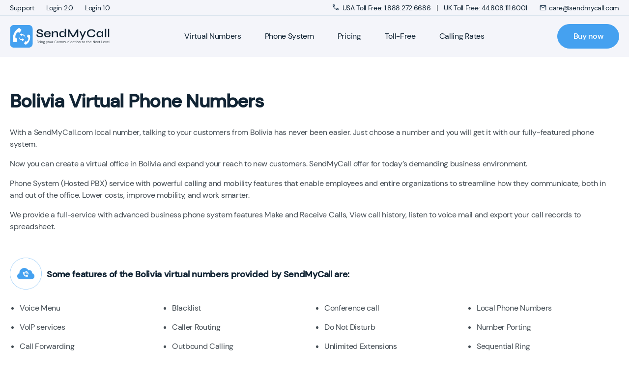

--- FILE ---
content_type: text/html; charset=UTF-8
request_url: https://sendmycall.com/virtual-number/bolivia/
body_size: 36038
content:
<!doctype html>
<html class="no-js" lang="en-US">
<head><meta charset="UTF-8"><script>if(navigator.userAgent.match(/MSIE|Internet Explorer/i)||navigator.userAgent.match(/Trident\/7\..*?rv:11/i)){var href=document.location.href;if(!href.match(/[?&]nowprocket/)){if(href.indexOf("?")==-1){if(href.indexOf("#")==-1){document.location.href=href+"?nowprocket=1"}else{document.location.href=href.replace("#","?nowprocket=1#")}}else{if(href.indexOf("#")==-1){document.location.href=href+"&nowprocket=1"}else{document.location.href=href.replace("#","&nowprocket=1#")}}}}</script><script>(()=>{class RocketLazyLoadScripts{constructor(){this.v="2.0.4",this.userEvents=["keydown","keyup","mousedown","mouseup","mousemove","mouseover","mouseout","touchmove","touchstart","touchend","touchcancel","wheel","click","dblclick","input"],this.attributeEvents=["onblur","onclick","oncontextmenu","ondblclick","onfocus","onmousedown","onmouseenter","onmouseleave","onmousemove","onmouseout","onmouseover","onmouseup","onmousewheel","onscroll","onsubmit"]}async t(){this.i(),this.o(),/iP(ad|hone)/.test(navigator.userAgent)&&this.h(),this.u(),this.l(this),this.m(),this.k(this),this.p(this),this._(),await Promise.all([this.R(),this.L()]),this.lastBreath=Date.now(),this.S(this),this.P(),this.D(),this.O(),this.M(),await this.C(this.delayedScripts.normal),await this.C(this.delayedScripts.defer),await this.C(this.delayedScripts.async),await this.T(),await this.F(),await this.j(),await this.A(),window.dispatchEvent(new Event("rocket-allScriptsLoaded")),this.everythingLoaded=!0,this.lastTouchEnd&&await new Promise(t=>setTimeout(t,500-Date.now()+this.lastTouchEnd)),this.I(),this.H(),this.U(),this.W()}i(){this.CSPIssue=sessionStorage.getItem("rocketCSPIssue"),document.addEventListener("securitypolicyviolation",t=>{this.CSPIssue||"script-src-elem"!==t.violatedDirective||"data"!==t.blockedURI||(this.CSPIssue=!0,sessionStorage.setItem("rocketCSPIssue",!0))},{isRocket:!0})}o(){window.addEventListener("pageshow",t=>{this.persisted=t.persisted,this.realWindowLoadedFired=!0},{isRocket:!0}),window.addEventListener("pagehide",()=>{this.onFirstUserAction=null},{isRocket:!0})}h(){let t;function e(e){t=e}window.addEventListener("touchstart",e,{isRocket:!0}),window.addEventListener("touchend",function i(o){o.changedTouches[0]&&t.changedTouches[0]&&Math.abs(o.changedTouches[0].pageX-t.changedTouches[0].pageX)<10&&Math.abs(o.changedTouches[0].pageY-t.changedTouches[0].pageY)<10&&o.timeStamp-t.timeStamp<200&&(window.removeEventListener("touchstart",e,{isRocket:!0}),window.removeEventListener("touchend",i,{isRocket:!0}),"INPUT"===o.target.tagName&&"text"===o.target.type||(o.target.dispatchEvent(new TouchEvent("touchend",{target:o.target,bubbles:!0})),o.target.dispatchEvent(new MouseEvent("mouseover",{target:o.target,bubbles:!0})),o.target.dispatchEvent(new PointerEvent("click",{target:o.target,bubbles:!0,cancelable:!0,detail:1,clientX:o.changedTouches[0].clientX,clientY:o.changedTouches[0].clientY})),event.preventDefault()))},{isRocket:!0})}q(t){this.userActionTriggered||("mousemove"!==t.type||this.firstMousemoveIgnored?"keyup"===t.type||"mouseover"===t.type||"mouseout"===t.type||(this.userActionTriggered=!0,this.onFirstUserAction&&this.onFirstUserAction()):this.firstMousemoveIgnored=!0),"click"===t.type&&t.preventDefault(),t.stopPropagation(),t.stopImmediatePropagation(),"touchstart"===this.lastEvent&&"touchend"===t.type&&(this.lastTouchEnd=Date.now()),"click"===t.type&&(this.lastTouchEnd=0),this.lastEvent=t.type,t.composedPath&&t.composedPath()[0].getRootNode()instanceof ShadowRoot&&(t.rocketTarget=t.composedPath()[0]),this.savedUserEvents.push(t)}u(){this.savedUserEvents=[],this.userEventHandler=this.q.bind(this),this.userEvents.forEach(t=>window.addEventListener(t,this.userEventHandler,{passive:!1,isRocket:!0})),document.addEventListener("visibilitychange",this.userEventHandler,{isRocket:!0})}U(){this.userEvents.forEach(t=>window.removeEventListener(t,this.userEventHandler,{passive:!1,isRocket:!0})),document.removeEventListener("visibilitychange",this.userEventHandler,{isRocket:!0}),this.savedUserEvents.forEach(t=>{(t.rocketTarget||t.target).dispatchEvent(new window[t.constructor.name](t.type,t))})}m(){const t="return false",e=Array.from(this.attributeEvents,t=>"data-rocket-"+t),i="["+this.attributeEvents.join("],[")+"]",o="[data-rocket-"+this.attributeEvents.join("],[data-rocket-")+"]",s=(e,i,o)=>{o&&o!==t&&(e.setAttribute("data-rocket-"+i,o),e["rocket"+i]=new Function("event",o),e.setAttribute(i,t))};new MutationObserver(t=>{for(const n of t)"attributes"===n.type&&(n.attributeName.startsWith("data-rocket-")||this.everythingLoaded?n.attributeName.startsWith("data-rocket-")&&this.everythingLoaded&&this.N(n.target,n.attributeName.substring(12)):s(n.target,n.attributeName,n.target.getAttribute(n.attributeName))),"childList"===n.type&&n.addedNodes.forEach(t=>{if(t.nodeType===Node.ELEMENT_NODE)if(this.everythingLoaded)for(const i of[t,...t.querySelectorAll(o)])for(const t of i.getAttributeNames())e.includes(t)&&this.N(i,t.substring(12));else for(const e of[t,...t.querySelectorAll(i)])for(const t of e.getAttributeNames())this.attributeEvents.includes(t)&&s(e,t,e.getAttribute(t))})}).observe(document,{subtree:!0,childList:!0,attributeFilter:[...this.attributeEvents,...e]})}I(){this.attributeEvents.forEach(t=>{document.querySelectorAll("[data-rocket-"+t+"]").forEach(e=>{this.N(e,t)})})}N(t,e){const i=t.getAttribute("data-rocket-"+e);i&&(t.setAttribute(e,i),t.removeAttribute("data-rocket-"+e))}k(t){Object.defineProperty(HTMLElement.prototype,"onclick",{get(){return this.rocketonclick||null},set(e){this.rocketonclick=e,this.setAttribute(t.everythingLoaded?"onclick":"data-rocket-onclick","this.rocketonclick(event)")}})}S(t){function e(e,i){let o=e[i];e[i]=null,Object.defineProperty(e,i,{get:()=>o,set(s){t.everythingLoaded?o=s:e["rocket"+i]=o=s}})}e(document,"onreadystatechange"),e(window,"onload"),e(window,"onpageshow");try{Object.defineProperty(document,"readyState",{get:()=>t.rocketReadyState,set(e){t.rocketReadyState=e},configurable:!0}),document.readyState="loading"}catch(t){console.log("WPRocket DJE readyState conflict, bypassing")}}l(t){this.originalAddEventListener=EventTarget.prototype.addEventListener,this.originalRemoveEventListener=EventTarget.prototype.removeEventListener,this.savedEventListeners=[],EventTarget.prototype.addEventListener=function(e,i,o){o&&o.isRocket||!t.B(e,this)&&!t.userEvents.includes(e)||t.B(e,this)&&!t.userActionTriggered||e.startsWith("rocket-")||t.everythingLoaded?t.originalAddEventListener.call(this,e,i,o):(t.savedEventListeners.push({target:this,remove:!1,type:e,func:i,options:o}),"mouseenter"!==e&&"mouseleave"!==e||t.originalAddEventListener.call(this,e,t.savedUserEvents.push,o))},EventTarget.prototype.removeEventListener=function(e,i,o){o&&o.isRocket||!t.B(e,this)&&!t.userEvents.includes(e)||t.B(e,this)&&!t.userActionTriggered||e.startsWith("rocket-")||t.everythingLoaded?t.originalRemoveEventListener.call(this,e,i,o):t.savedEventListeners.push({target:this,remove:!0,type:e,func:i,options:o})}}J(t,e){this.savedEventListeners=this.savedEventListeners.filter(i=>{let o=i.type,s=i.target||window;return e!==o||t!==s||(this.B(o,s)&&(i.type="rocket-"+o),this.$(i),!1)})}H(){EventTarget.prototype.addEventListener=this.originalAddEventListener,EventTarget.prototype.removeEventListener=this.originalRemoveEventListener,this.savedEventListeners.forEach(t=>this.$(t))}$(t){t.remove?this.originalRemoveEventListener.call(t.target,t.type,t.func,t.options):this.originalAddEventListener.call(t.target,t.type,t.func,t.options)}p(t){let e;function i(e){return t.everythingLoaded?e:e.split(" ").map(t=>"load"===t||t.startsWith("load.")?"rocket-jquery-load":t).join(" ")}function o(o){function s(e){const s=o.fn[e];o.fn[e]=o.fn.init.prototype[e]=function(){return this[0]===window&&t.userActionTriggered&&("string"==typeof arguments[0]||arguments[0]instanceof String?arguments[0]=i(arguments[0]):"object"==typeof arguments[0]&&Object.keys(arguments[0]).forEach(t=>{const e=arguments[0][t];delete arguments[0][t],arguments[0][i(t)]=e})),s.apply(this,arguments),this}}if(o&&o.fn&&!t.allJQueries.includes(o)){const e={DOMContentLoaded:[],"rocket-DOMContentLoaded":[]};for(const t in e)document.addEventListener(t,()=>{e[t].forEach(t=>t())},{isRocket:!0});o.fn.ready=o.fn.init.prototype.ready=function(i){function s(){parseInt(o.fn.jquery)>2?setTimeout(()=>i.bind(document)(o)):i.bind(document)(o)}return"function"==typeof i&&(t.realDomReadyFired?!t.userActionTriggered||t.fauxDomReadyFired?s():e["rocket-DOMContentLoaded"].push(s):e.DOMContentLoaded.push(s)),o([])},s("on"),s("one"),s("off"),t.allJQueries.push(o)}e=o}t.allJQueries=[],o(window.jQuery),Object.defineProperty(window,"jQuery",{get:()=>e,set(t){o(t)}})}P(){const t=new Map;document.write=document.writeln=function(e){const i=document.currentScript,o=document.createRange(),s=i.parentElement;let n=t.get(i);void 0===n&&(n=i.nextSibling,t.set(i,n));const c=document.createDocumentFragment();o.setStart(c,0),c.appendChild(o.createContextualFragment(e)),s.insertBefore(c,n)}}async R(){return new Promise(t=>{this.userActionTriggered?t():this.onFirstUserAction=t})}async L(){return new Promise(t=>{document.addEventListener("DOMContentLoaded",()=>{this.realDomReadyFired=!0,t()},{isRocket:!0})})}async j(){return this.realWindowLoadedFired?Promise.resolve():new Promise(t=>{window.addEventListener("load",t,{isRocket:!0})})}M(){this.pendingScripts=[];this.scriptsMutationObserver=new MutationObserver(t=>{for(const e of t)e.addedNodes.forEach(t=>{"SCRIPT"!==t.tagName||t.noModule||t.isWPRocket||this.pendingScripts.push({script:t,promise:new Promise(e=>{const i=()=>{const i=this.pendingScripts.findIndex(e=>e.script===t);i>=0&&this.pendingScripts.splice(i,1),e()};t.addEventListener("load",i,{isRocket:!0}),t.addEventListener("error",i,{isRocket:!0}),setTimeout(i,1e3)})})})}),this.scriptsMutationObserver.observe(document,{childList:!0,subtree:!0})}async F(){await this.X(),this.pendingScripts.length?(await this.pendingScripts[0].promise,await this.F()):this.scriptsMutationObserver.disconnect()}D(){this.delayedScripts={normal:[],async:[],defer:[]},document.querySelectorAll("script[type$=rocketlazyloadscript]").forEach(t=>{t.hasAttribute("data-rocket-src")?t.hasAttribute("async")&&!1!==t.async?this.delayedScripts.async.push(t):t.hasAttribute("defer")&&!1!==t.defer||"module"===t.getAttribute("data-rocket-type")?this.delayedScripts.defer.push(t):this.delayedScripts.normal.push(t):this.delayedScripts.normal.push(t)})}async _(){await this.L();let t=[];document.querySelectorAll("script[type$=rocketlazyloadscript][data-rocket-src]").forEach(e=>{let i=e.getAttribute("data-rocket-src");if(i&&!i.startsWith("data:")){i.startsWith("//")&&(i=location.protocol+i);try{const o=new URL(i).origin;o!==location.origin&&t.push({src:o,crossOrigin:e.crossOrigin||"module"===e.getAttribute("data-rocket-type")})}catch(t){}}}),t=[...new Map(t.map(t=>[JSON.stringify(t),t])).values()],this.Y(t,"preconnect")}async G(t){if(await this.K(),!0!==t.noModule||!("noModule"in HTMLScriptElement.prototype))return new Promise(e=>{let i;function o(){(i||t).setAttribute("data-rocket-status","executed"),e()}try{if(navigator.userAgent.includes("Firefox/")||""===navigator.vendor||this.CSPIssue)i=document.createElement("script"),[...t.attributes].forEach(t=>{let e=t.nodeName;"type"!==e&&("data-rocket-type"===e&&(e="type"),"data-rocket-src"===e&&(e="src"),i.setAttribute(e,t.nodeValue))}),t.text&&(i.text=t.text),t.nonce&&(i.nonce=t.nonce),i.hasAttribute("src")?(i.addEventListener("load",o,{isRocket:!0}),i.addEventListener("error",()=>{i.setAttribute("data-rocket-status","failed-network"),e()},{isRocket:!0}),setTimeout(()=>{i.isConnected||e()},1)):(i.text=t.text,o()),i.isWPRocket=!0,t.parentNode.replaceChild(i,t);else{const i=t.getAttribute("data-rocket-type"),s=t.getAttribute("data-rocket-src");i?(t.type=i,t.removeAttribute("data-rocket-type")):t.removeAttribute("type"),t.addEventListener("load",o,{isRocket:!0}),t.addEventListener("error",i=>{this.CSPIssue&&i.target.src.startsWith("data:")?(console.log("WPRocket: CSP fallback activated"),t.removeAttribute("src"),this.G(t).then(e)):(t.setAttribute("data-rocket-status","failed-network"),e())},{isRocket:!0}),s?(t.fetchPriority="high",t.removeAttribute("data-rocket-src"),t.src=s):t.src="data:text/javascript;base64,"+window.btoa(unescape(encodeURIComponent(t.text)))}}catch(i){t.setAttribute("data-rocket-status","failed-transform"),e()}});t.setAttribute("data-rocket-status","skipped")}async C(t){const e=t.shift();return e?(e.isConnected&&await this.G(e),this.C(t)):Promise.resolve()}O(){this.Y([...this.delayedScripts.normal,...this.delayedScripts.defer,...this.delayedScripts.async],"preload")}Y(t,e){this.trash=this.trash||[];let i=!0;var o=document.createDocumentFragment();t.forEach(t=>{const s=t.getAttribute&&t.getAttribute("data-rocket-src")||t.src;if(s&&!s.startsWith("data:")){const n=document.createElement("link");n.href=s,n.rel=e,"preconnect"!==e&&(n.as="script",n.fetchPriority=i?"high":"low"),t.getAttribute&&"module"===t.getAttribute("data-rocket-type")&&(n.crossOrigin=!0),t.crossOrigin&&(n.crossOrigin=t.crossOrigin),t.integrity&&(n.integrity=t.integrity),t.nonce&&(n.nonce=t.nonce),o.appendChild(n),this.trash.push(n),i=!1}}),document.head.appendChild(o)}W(){this.trash.forEach(t=>t.remove())}async T(){try{document.readyState="interactive"}catch(t){}this.fauxDomReadyFired=!0;try{await this.K(),this.J(document,"readystatechange"),document.dispatchEvent(new Event("rocket-readystatechange")),await this.K(),document.rocketonreadystatechange&&document.rocketonreadystatechange(),await this.K(),this.J(document,"DOMContentLoaded"),document.dispatchEvent(new Event("rocket-DOMContentLoaded")),await this.K(),this.J(window,"DOMContentLoaded"),window.dispatchEvent(new Event("rocket-DOMContentLoaded"))}catch(t){console.error(t)}}async A(){try{document.readyState="complete"}catch(t){}try{await this.K(),this.J(document,"readystatechange"),document.dispatchEvent(new Event("rocket-readystatechange")),await this.K(),document.rocketonreadystatechange&&document.rocketonreadystatechange(),await this.K(),this.J(window,"load"),window.dispatchEvent(new Event("rocket-load")),await this.K(),window.rocketonload&&window.rocketonload(),await this.K(),this.allJQueries.forEach(t=>t(window).trigger("rocket-jquery-load")),await this.K(),this.J(window,"pageshow");const t=new Event("rocket-pageshow");t.persisted=this.persisted,window.dispatchEvent(t),await this.K(),window.rocketonpageshow&&window.rocketonpageshow({persisted:this.persisted})}catch(t){console.error(t)}}async K(){Date.now()-this.lastBreath>45&&(await this.X(),this.lastBreath=Date.now())}async X(){return document.hidden?new Promise(t=>setTimeout(t)):new Promise(t=>requestAnimationFrame(t))}B(t,e){return e===document&&"readystatechange"===t||(e===document&&"DOMContentLoaded"===t||(e===window&&"DOMContentLoaded"===t||(e===window&&"load"===t||e===window&&"pageshow"===t)))}static run(){(new RocketLazyLoadScripts).t()}}RocketLazyLoadScripts.run()})();</script>
	
	<meta name="viewport" content="width=device-width, initial-scale=1, maximum-scale=1">
    <title>
		Bolivia Virtual Numbers | Bolivia Toll-Free numbers | SendMyCall	</title>
	<meta name='robots' content='index, follow, max-image-preview:large, max-snippet:-1, max-video-preview:-1' />
	<style>img:is([sizes="auto" i], [sizes^="auto," i]) { contain-intrinsic-size: 3000px 1500px }</style>
	
	<!-- This site is optimized with the Yoast SEO plugin v26.8 - https://yoast.com/product/yoast-seo-wordpress/ -->
	<link rel="canonical" href="https://sendmycall.markupus.tech/virtual-number/bolivia/" />
	<meta property="og:locale" content="en_US" />
	<meta property="og:type" content="article" />
	<meta property="og:title" content="Bolivia - SendMyCall" />
	<meta property="og:url" content="https://sendmycall.markupus.tech/virtual-number/bolivia/" />
	<meta property="og:site_name" content="SendMyCall" />
	<meta property="article:modified_time" content="2023-01-06T18:40:12+00:00" />
	<meta property="og:image" content="https://sendmycall.com/wp-content/uploads/2024/07/Comp3-copy1-scaled-e1720798763334.jpg" />
	<meta property="og:image:width" content="1169" />
	<meta property="og:image:height" content="832" />
	<meta property="og:image:type" content="image/jpeg" />
	<meta name="twitter:card" content="summary_large_image" />
	<script type="application/ld+json" class="yoast-schema-graph">{"@context":"https://schema.org","@graph":[{"@type":"WebPage","@id":"https://sendmycall.markupus.tech/virtual-number/bolivia/","url":"https://sendmycall.markupus.tech/virtual-number/bolivia/","name":"Bolivia - SendMyCall","isPartOf":{"@id":"https://sendmycall.com/#website"},"datePublished":"2022-12-26T15:04:25+00:00","dateModified":"2023-01-06T18:40:12+00:00","breadcrumb":{"@id":"https://sendmycall.markupus.tech/virtual-number/bolivia/#breadcrumb"},"inLanguage":"en-US","potentialAction":[{"@type":"ReadAction","target":["https://sendmycall.markupus.tech/virtual-number/bolivia/"]}]},{"@type":"BreadcrumbList","@id":"https://sendmycall.markupus.tech/virtual-number/bolivia/#breadcrumb","itemListElement":[{"@type":"ListItem","position":1,"name":"Home","item":"https://sendmycall.com/"},{"@type":"ListItem","position":2,"name":"Virtual numbers","item":"https://sendmycall.markupus.tech/virtual-number/"},{"@type":"ListItem","position":3,"name":"Bolivia"}]},{"@type":"WebSite","@id":"https://sendmycall.com/#website","url":"https://sendmycall.com/","name":"SendMyCall","description":"Virtual Local and Toll-Free numbers with smart cloud PBX","potentialAction":[{"@type":"SearchAction","target":{"@type":"EntryPoint","urlTemplate":"https://sendmycall.com/?s={search_term_string}"},"query-input":{"@type":"PropertyValueSpecification","valueRequired":true,"valueName":"search_term_string"}}],"inLanguage":"en-US"}]}</script>
	<!-- / Yoast SEO plugin. -->



		<!-- This site uses the Google Analytics by MonsterInsights plugin v9.11.1 - Using Analytics tracking - https://www.monsterinsights.com/ -->
							<script type="rocketlazyloadscript" data-rocket-src="//www.googletagmanager.com/gtag/js?id=G-PMTLG3PNHL"  data-cfasync="false" data-wpfc-render="false" data-rocket-type="text/javascript" async></script>
			<script type="rocketlazyloadscript" data-cfasync="false" data-wpfc-render="false" data-rocket-type="text/javascript">
				var mi_version = '9.11.1';
				var mi_track_user = true;
				var mi_no_track_reason = '';
								var MonsterInsightsDefaultLocations = {"page_location":"https:\/\/sendmycall.com\/virtual-number\/bolivia\/"};
								if ( typeof MonsterInsightsPrivacyGuardFilter === 'function' ) {
					var MonsterInsightsLocations = (typeof MonsterInsightsExcludeQuery === 'object') ? MonsterInsightsPrivacyGuardFilter( MonsterInsightsExcludeQuery ) : MonsterInsightsPrivacyGuardFilter( MonsterInsightsDefaultLocations );
				} else {
					var MonsterInsightsLocations = (typeof MonsterInsightsExcludeQuery === 'object') ? MonsterInsightsExcludeQuery : MonsterInsightsDefaultLocations;
				}

								var disableStrs = [
										'ga-disable-G-PMTLG3PNHL',
									];

				/* Function to detect opted out users */
				function __gtagTrackerIsOptedOut() {
					for (var index = 0; index < disableStrs.length; index++) {
						if (document.cookie.indexOf(disableStrs[index] + '=true') > -1) {
							return true;
						}
					}

					return false;
				}

				/* Disable tracking if the opt-out cookie exists. */
				if (__gtagTrackerIsOptedOut()) {
					for (var index = 0; index < disableStrs.length; index++) {
						window[disableStrs[index]] = true;
					}
				}

				/* Opt-out function */
				function __gtagTrackerOptout() {
					for (var index = 0; index < disableStrs.length; index++) {
						document.cookie = disableStrs[index] + '=true; expires=Thu, 31 Dec 2099 23:59:59 UTC; path=/';
						window[disableStrs[index]] = true;
					}
				}

				if ('undefined' === typeof gaOptout) {
					function gaOptout() {
						__gtagTrackerOptout();
					}
				}
								window.dataLayer = window.dataLayer || [];

				window.MonsterInsightsDualTracker = {
					helpers: {},
					trackers: {},
				};
				if (mi_track_user) {
					function __gtagDataLayer() {
						dataLayer.push(arguments);
					}

					function __gtagTracker(type, name, parameters) {
						if (!parameters) {
							parameters = {};
						}

						if (parameters.send_to) {
							__gtagDataLayer.apply(null, arguments);
							return;
						}

						if (type === 'event') {
														parameters.send_to = monsterinsights_frontend.v4_id;
							var hookName = name;
							if (typeof parameters['event_category'] !== 'undefined') {
								hookName = parameters['event_category'] + ':' + name;
							}

							if (typeof MonsterInsightsDualTracker.trackers[hookName] !== 'undefined') {
								MonsterInsightsDualTracker.trackers[hookName](parameters);
							} else {
								__gtagDataLayer('event', name, parameters);
							}
							
						} else {
							__gtagDataLayer.apply(null, arguments);
						}
					}

					__gtagTracker('js', new Date());
					__gtagTracker('set', {
						'developer_id.dZGIzZG': true,
											});
					if ( MonsterInsightsLocations.page_location ) {
						__gtagTracker('set', MonsterInsightsLocations);
					}
										__gtagTracker('config', 'G-PMTLG3PNHL', {"forceSSL":"true","link_attribution":"true"} );
										window.gtag = __gtagTracker;										(function () {
						/* https://developers.google.com/analytics/devguides/collection/analyticsjs/ */
						/* ga and __gaTracker compatibility shim. */
						var noopfn = function () {
							return null;
						};
						var newtracker = function () {
							return new Tracker();
						};
						var Tracker = function () {
							return null;
						};
						var p = Tracker.prototype;
						p.get = noopfn;
						p.set = noopfn;
						p.send = function () {
							var args = Array.prototype.slice.call(arguments);
							args.unshift('send');
							__gaTracker.apply(null, args);
						};
						var __gaTracker = function () {
							var len = arguments.length;
							if (len === 0) {
								return;
							}
							var f = arguments[len - 1];
							if (typeof f !== 'object' || f === null || typeof f.hitCallback !== 'function') {
								if ('send' === arguments[0]) {
									var hitConverted, hitObject = false, action;
									if ('event' === arguments[1]) {
										if ('undefined' !== typeof arguments[3]) {
											hitObject = {
												'eventAction': arguments[3],
												'eventCategory': arguments[2],
												'eventLabel': arguments[4],
												'value': arguments[5] ? arguments[5] : 1,
											}
										}
									}
									if ('pageview' === arguments[1]) {
										if ('undefined' !== typeof arguments[2]) {
											hitObject = {
												'eventAction': 'page_view',
												'page_path': arguments[2],
											}
										}
									}
									if (typeof arguments[2] === 'object') {
										hitObject = arguments[2];
									}
									if (typeof arguments[5] === 'object') {
										Object.assign(hitObject, arguments[5]);
									}
									if ('undefined' !== typeof arguments[1].hitType) {
										hitObject = arguments[1];
										if ('pageview' === hitObject.hitType) {
											hitObject.eventAction = 'page_view';
										}
									}
									if (hitObject) {
										action = 'timing' === arguments[1].hitType ? 'timing_complete' : hitObject.eventAction;
										hitConverted = mapArgs(hitObject);
										__gtagTracker('event', action, hitConverted);
									}
								}
								return;
							}

							function mapArgs(args) {
								var arg, hit = {};
								var gaMap = {
									'eventCategory': 'event_category',
									'eventAction': 'event_action',
									'eventLabel': 'event_label',
									'eventValue': 'event_value',
									'nonInteraction': 'non_interaction',
									'timingCategory': 'event_category',
									'timingVar': 'name',
									'timingValue': 'value',
									'timingLabel': 'event_label',
									'page': 'page_path',
									'location': 'page_location',
									'title': 'page_title',
									'referrer' : 'page_referrer',
								};
								for (arg in args) {
																		if (!(!args.hasOwnProperty(arg) || !gaMap.hasOwnProperty(arg))) {
										hit[gaMap[arg]] = args[arg];
									} else {
										hit[arg] = args[arg];
									}
								}
								return hit;
							}

							try {
								f.hitCallback();
							} catch (ex) {
							}
						};
						__gaTracker.create = newtracker;
						__gaTracker.getByName = newtracker;
						__gaTracker.getAll = function () {
							return [];
						};
						__gaTracker.remove = noopfn;
						__gaTracker.loaded = true;
						window['__gaTracker'] = __gaTracker;
					})();
									} else {
										console.log("");
					(function () {
						function __gtagTracker() {
							return null;
						}

						window['__gtagTracker'] = __gtagTracker;
						window['gtag'] = __gtagTracker;
					})();
									}
			</script>
							<!-- / Google Analytics by MonsterInsights -->
		<link data-minify="1" rel='stylesheet' id='singular-css-css' href='https://sendmycall.com/wp-content/cache/min/1/wp-content/themes/sendmycall/dist/css/singular.css?ver=1761919727' type='text/css' media='all' />
<style id='wp-emoji-styles-inline-css' type='text/css'>

	img.wp-smiley, img.emoji {
		display: inline !important;
		border: none !important;
		box-shadow: none !important;
		height: 1em !important;
		width: 1em !important;
		margin: 0 0.07em !important;
		vertical-align: -0.1em !important;
		background: none !important;
		padding: 0 !important;
	}
</style>
<link rel='stylesheet' id='wp-block-library-css' href='https://sendmycall.com/wp-includes/css/dist/block-library/style.min.css?ver=6.8.3' type='text/css' media='all' />
<style id='classic-theme-styles-inline-css' type='text/css'>
/*! This file is auto-generated */
.wp-block-button__link{color:#fff;background-color:#32373c;border-radius:9999px;box-shadow:none;text-decoration:none;padding:calc(.667em + 2px) calc(1.333em + 2px);font-size:1.125em}.wp-block-file__button{background:#32373c;color:#fff;text-decoration:none}
</style>
<style id='global-styles-inline-css' type='text/css'>
:root{--wp--preset--aspect-ratio--square: 1;--wp--preset--aspect-ratio--4-3: 4/3;--wp--preset--aspect-ratio--3-4: 3/4;--wp--preset--aspect-ratio--3-2: 3/2;--wp--preset--aspect-ratio--2-3: 2/3;--wp--preset--aspect-ratio--16-9: 16/9;--wp--preset--aspect-ratio--9-16: 9/16;--wp--preset--color--black: #000000;--wp--preset--color--cyan-bluish-gray: #abb8c3;--wp--preset--color--white: #ffffff;--wp--preset--color--pale-pink: #f78da7;--wp--preset--color--vivid-red: #cf2e2e;--wp--preset--color--luminous-vivid-orange: #ff6900;--wp--preset--color--luminous-vivid-amber: #fcb900;--wp--preset--color--light-green-cyan: #7bdcb5;--wp--preset--color--vivid-green-cyan: #00d084;--wp--preset--color--pale-cyan-blue: #8ed1fc;--wp--preset--color--vivid-cyan-blue: #0693e3;--wp--preset--color--vivid-purple: #9b51e0;--wp--preset--gradient--vivid-cyan-blue-to-vivid-purple: linear-gradient(135deg,rgba(6,147,227,1) 0%,rgb(155,81,224) 100%);--wp--preset--gradient--light-green-cyan-to-vivid-green-cyan: linear-gradient(135deg,rgb(122,220,180) 0%,rgb(0,208,130) 100%);--wp--preset--gradient--luminous-vivid-amber-to-luminous-vivid-orange: linear-gradient(135deg,rgba(252,185,0,1) 0%,rgba(255,105,0,1) 100%);--wp--preset--gradient--luminous-vivid-orange-to-vivid-red: linear-gradient(135deg,rgba(255,105,0,1) 0%,rgb(207,46,46) 100%);--wp--preset--gradient--very-light-gray-to-cyan-bluish-gray: linear-gradient(135deg,rgb(238,238,238) 0%,rgb(169,184,195) 100%);--wp--preset--gradient--cool-to-warm-spectrum: linear-gradient(135deg,rgb(74,234,220) 0%,rgb(151,120,209) 20%,rgb(207,42,186) 40%,rgb(238,44,130) 60%,rgb(251,105,98) 80%,rgb(254,248,76) 100%);--wp--preset--gradient--blush-light-purple: linear-gradient(135deg,rgb(255,206,236) 0%,rgb(152,150,240) 100%);--wp--preset--gradient--blush-bordeaux: linear-gradient(135deg,rgb(254,205,165) 0%,rgb(254,45,45) 50%,rgb(107,0,62) 100%);--wp--preset--gradient--luminous-dusk: linear-gradient(135deg,rgb(255,203,112) 0%,rgb(199,81,192) 50%,rgb(65,88,208) 100%);--wp--preset--gradient--pale-ocean: linear-gradient(135deg,rgb(255,245,203) 0%,rgb(182,227,212) 50%,rgb(51,167,181) 100%);--wp--preset--gradient--electric-grass: linear-gradient(135deg,rgb(202,248,128) 0%,rgb(113,206,126) 100%);--wp--preset--gradient--midnight: linear-gradient(135deg,rgb(2,3,129) 0%,rgb(40,116,252) 100%);--wp--preset--font-size--small: 13px;--wp--preset--font-size--medium: 20px;--wp--preset--font-size--large: 36px;--wp--preset--font-size--x-large: 42px;--wp--preset--spacing--20: 0.44rem;--wp--preset--spacing--30: 0.67rem;--wp--preset--spacing--40: 1rem;--wp--preset--spacing--50: 1.5rem;--wp--preset--spacing--60: 2.25rem;--wp--preset--spacing--70: 3.38rem;--wp--preset--spacing--80: 5.06rem;--wp--preset--shadow--natural: 6px 6px 9px rgba(0, 0, 0, 0.2);--wp--preset--shadow--deep: 12px 12px 50px rgba(0, 0, 0, 0.4);--wp--preset--shadow--sharp: 6px 6px 0px rgba(0, 0, 0, 0.2);--wp--preset--shadow--outlined: 6px 6px 0px -3px rgba(255, 255, 255, 1), 6px 6px rgba(0, 0, 0, 1);--wp--preset--shadow--crisp: 6px 6px 0px rgba(0, 0, 0, 1);}:where(.is-layout-flex){gap: 0.5em;}:where(.is-layout-grid){gap: 0.5em;}body .is-layout-flex{display: flex;}.is-layout-flex{flex-wrap: wrap;align-items: center;}.is-layout-flex > :is(*, div){margin: 0;}body .is-layout-grid{display: grid;}.is-layout-grid > :is(*, div){margin: 0;}:where(.wp-block-columns.is-layout-flex){gap: 2em;}:where(.wp-block-columns.is-layout-grid){gap: 2em;}:where(.wp-block-post-template.is-layout-flex){gap: 1.25em;}:where(.wp-block-post-template.is-layout-grid){gap: 1.25em;}.has-black-color{color: var(--wp--preset--color--black) !important;}.has-cyan-bluish-gray-color{color: var(--wp--preset--color--cyan-bluish-gray) !important;}.has-white-color{color: var(--wp--preset--color--white) !important;}.has-pale-pink-color{color: var(--wp--preset--color--pale-pink) !important;}.has-vivid-red-color{color: var(--wp--preset--color--vivid-red) !important;}.has-luminous-vivid-orange-color{color: var(--wp--preset--color--luminous-vivid-orange) !important;}.has-luminous-vivid-amber-color{color: var(--wp--preset--color--luminous-vivid-amber) !important;}.has-light-green-cyan-color{color: var(--wp--preset--color--light-green-cyan) !important;}.has-vivid-green-cyan-color{color: var(--wp--preset--color--vivid-green-cyan) !important;}.has-pale-cyan-blue-color{color: var(--wp--preset--color--pale-cyan-blue) !important;}.has-vivid-cyan-blue-color{color: var(--wp--preset--color--vivid-cyan-blue) !important;}.has-vivid-purple-color{color: var(--wp--preset--color--vivid-purple) !important;}.has-black-background-color{background-color: var(--wp--preset--color--black) !important;}.has-cyan-bluish-gray-background-color{background-color: var(--wp--preset--color--cyan-bluish-gray) !important;}.has-white-background-color{background-color: var(--wp--preset--color--white) !important;}.has-pale-pink-background-color{background-color: var(--wp--preset--color--pale-pink) !important;}.has-vivid-red-background-color{background-color: var(--wp--preset--color--vivid-red) !important;}.has-luminous-vivid-orange-background-color{background-color: var(--wp--preset--color--luminous-vivid-orange) !important;}.has-luminous-vivid-amber-background-color{background-color: var(--wp--preset--color--luminous-vivid-amber) !important;}.has-light-green-cyan-background-color{background-color: var(--wp--preset--color--light-green-cyan) !important;}.has-vivid-green-cyan-background-color{background-color: var(--wp--preset--color--vivid-green-cyan) !important;}.has-pale-cyan-blue-background-color{background-color: var(--wp--preset--color--pale-cyan-blue) !important;}.has-vivid-cyan-blue-background-color{background-color: var(--wp--preset--color--vivid-cyan-blue) !important;}.has-vivid-purple-background-color{background-color: var(--wp--preset--color--vivid-purple) !important;}.has-black-border-color{border-color: var(--wp--preset--color--black) !important;}.has-cyan-bluish-gray-border-color{border-color: var(--wp--preset--color--cyan-bluish-gray) !important;}.has-white-border-color{border-color: var(--wp--preset--color--white) !important;}.has-pale-pink-border-color{border-color: var(--wp--preset--color--pale-pink) !important;}.has-vivid-red-border-color{border-color: var(--wp--preset--color--vivid-red) !important;}.has-luminous-vivid-orange-border-color{border-color: var(--wp--preset--color--luminous-vivid-orange) !important;}.has-luminous-vivid-amber-border-color{border-color: var(--wp--preset--color--luminous-vivid-amber) !important;}.has-light-green-cyan-border-color{border-color: var(--wp--preset--color--light-green-cyan) !important;}.has-vivid-green-cyan-border-color{border-color: var(--wp--preset--color--vivid-green-cyan) !important;}.has-pale-cyan-blue-border-color{border-color: var(--wp--preset--color--pale-cyan-blue) !important;}.has-vivid-cyan-blue-border-color{border-color: var(--wp--preset--color--vivid-cyan-blue) !important;}.has-vivid-purple-border-color{border-color: var(--wp--preset--color--vivid-purple) !important;}.has-vivid-cyan-blue-to-vivid-purple-gradient-background{background: var(--wp--preset--gradient--vivid-cyan-blue-to-vivid-purple) !important;}.has-light-green-cyan-to-vivid-green-cyan-gradient-background{background: var(--wp--preset--gradient--light-green-cyan-to-vivid-green-cyan) !important;}.has-luminous-vivid-amber-to-luminous-vivid-orange-gradient-background{background: var(--wp--preset--gradient--luminous-vivid-amber-to-luminous-vivid-orange) !important;}.has-luminous-vivid-orange-to-vivid-red-gradient-background{background: var(--wp--preset--gradient--luminous-vivid-orange-to-vivid-red) !important;}.has-very-light-gray-to-cyan-bluish-gray-gradient-background{background: var(--wp--preset--gradient--very-light-gray-to-cyan-bluish-gray) !important;}.has-cool-to-warm-spectrum-gradient-background{background: var(--wp--preset--gradient--cool-to-warm-spectrum) !important;}.has-blush-light-purple-gradient-background{background: var(--wp--preset--gradient--blush-light-purple) !important;}.has-blush-bordeaux-gradient-background{background: var(--wp--preset--gradient--blush-bordeaux) !important;}.has-luminous-dusk-gradient-background{background: var(--wp--preset--gradient--luminous-dusk) !important;}.has-pale-ocean-gradient-background{background: var(--wp--preset--gradient--pale-ocean) !important;}.has-electric-grass-gradient-background{background: var(--wp--preset--gradient--electric-grass) !important;}.has-midnight-gradient-background{background: var(--wp--preset--gradient--midnight) !important;}.has-small-font-size{font-size: var(--wp--preset--font-size--small) !important;}.has-medium-font-size{font-size: var(--wp--preset--font-size--medium) !important;}.has-large-font-size{font-size: var(--wp--preset--font-size--large) !important;}.has-x-large-font-size{font-size: var(--wp--preset--font-size--x-large) !important;}
:where(.wp-block-post-template.is-layout-flex){gap: 1.25em;}:where(.wp-block-post-template.is-layout-grid){gap: 1.25em;}
:where(.wp-block-columns.is-layout-flex){gap: 2em;}:where(.wp-block-columns.is-layout-grid){gap: 2em;}
:root :where(.wp-block-pullquote){font-size: 1.5em;line-height: 1.6;}
</style>
<link rel='stylesheet' id='wp-components-css' href='https://sendmycall.com/wp-includes/css/dist/components/style.min.css?ver=6.8.3' type='text/css' media='all' />
<link data-minify="1" rel='stylesheet' id='godaddy-styles-css' href='https://sendmycall.com/wp-content/cache/min/1/wp-content/mu-plugins/vendor/wpex/godaddy-launch/includes/Dependencies/GoDaddy/Styles/build/latest.css?ver=1761919522' type='text/css' media='all' />
<link data-minify="1" rel='stylesheet' id='main-css-css' href='https://sendmycall.com/wp-content/cache/min/1/wp-content/themes/sendmycall/dist/css/main.css?ver=1761919522' type='text/css' media='all' />
<link data-minify="1" rel='stylesheet' id='jquery-lazyloadxt-spinner-css-css' href='https://sendmycall.com/wp-content/cache/min/1/wp-content/plugins/a3-lazy-load/assets/css/jquery.lazyloadxt.spinner.css?ver=1761919522' type='text/css' media='all' />
<link rel='stylesheet' id='a3a3_lazy_load-css' href='//sendmycall.com/wp-content/uploads/sass/a3_lazy_load.min.css?ver=1673341172' type='text/css' media='all' />
<style id='rocket-lazyload-inline-css' type='text/css'>
.rll-youtube-player{position:relative;padding-bottom:56.23%;height:0;overflow:hidden;max-width:100%;}.rll-youtube-player:focus-within{outline: 2px solid currentColor;outline-offset: 5px;}.rll-youtube-player iframe{position:absolute;top:0;left:0;width:100%;height:100%;z-index:100;background:0 0}.rll-youtube-player img{bottom:0;display:block;left:0;margin:auto;max-width:100%;width:100%;position:absolute;right:0;top:0;border:none;height:auto;-webkit-transition:.4s all;-moz-transition:.4s all;transition:.4s all}.rll-youtube-player img:hover{-webkit-filter:brightness(75%)}.rll-youtube-player .play{height:100%;width:100%;left:0;top:0;position:absolute;background:url(https://sendmycall.com/wp-content/plugins/wp-rocket/assets/img/youtube.png) no-repeat center;background-color: transparent !important;cursor:pointer;border:none;}
</style>
<script type="rocketlazyloadscript" data-rocket-type="text/javascript" data-rocket-src="https://sendmycall.com/wp-content/plugins/google-analytics-for-wordpress/assets/js/frontend-gtag.min.js?ver=9.11.1" id="monsterinsights-frontend-script-js" async="async" data-wp-strategy="async"></script>
<script data-cfasync="false" data-wpfc-render="false" type="text/javascript" id='monsterinsights-frontend-script-js-extra'>/* <![CDATA[ */
var monsterinsights_frontend = {"js_events_tracking":"true","download_extensions":"doc,pdf,ppt,zip,xls,docx,pptx,xlsx","inbound_paths":"[{\"path\":\"\\\/go\\\/\",\"label\":\"affiliate\"},{\"path\":\"\\\/recommend\\\/\",\"label\":\"affiliate\"}]","home_url":"https:\/\/sendmycall.com","hash_tracking":"false","v4_id":"G-PMTLG3PNHL"};/* ]]> */
</script>
<script type="rocketlazyloadscript" data-rocket-type="text/javascript" data-rocket-src="https://sendmycall.com/wp-includes/js/jquery/jquery.min.js?ver=3.7.1" id="jquery-core-js"></script>
<script type="rocketlazyloadscript" data-rocket-type="text/javascript" data-rocket-src="https://sendmycall.com/wp-includes/js/jquery/jquery-migrate.min.js?ver=3.4.1" id="jquery-migrate-js"></script>
<link rel="https://api.w.org/" href="https://sendmycall.com/wp-json/" /><link rel="alternate" title="JSON" type="application/json" href="https://sendmycall.com/wp-json/wp/v2/virtual_number/2841" /><link rel="EditURI" type="application/rsd+xml" title="RSD" href="https://sendmycall.com/xmlrpc.php?rsd" />
<meta name="generator" content="WordPress 6.8.3" />
<link rel='shortlink' href='https://sendmycall.com/?p=2841' />
<link rel="alternate" title="oEmbed (JSON)" type="application/json+oembed" href="https://sendmycall.com/wp-json/oembed/1.0/embed?url=https%3A%2F%2Fsendmycall.com%2Fvirtual-number%2Fbolivia%2F" />
<link rel="alternate" title="oEmbed (XML)" type="text/xml+oembed" href="https://sendmycall.com/wp-json/oembed/1.0/embed?url=https%3A%2F%2Fsendmycall.com%2Fvirtual-number%2Fbolivia%2F&#038;format=xml" />
		<script type="rocketlazyloadscript" data-rocket-type="text/javascript">
				(function(c,l,a,r,i,t,y){
					c[a]=c[a]||function(){(c[a].q=c[a].q||[]).push(arguments)};t=l.createElement(r);t.async=1;
					t.src="https://www.clarity.ms/tag/"+i+"?ref=wordpress";y=l.getElementsByTagName(r)[0];y.parentNode.insertBefore(t,y);
				})(window, document, "clarity", "script", "gpklcxbzmw");
		</script>
		<link rel="icon" href="https://sendmycall.com/wp-content/uploads/2022/11/cropped-logo-32x32.png" sizes="32x32" />
<link rel="icon" href="https://sendmycall.com/wp-content/uploads/2022/11/cropped-logo-192x192.png" sizes="192x192" />
<link rel="apple-touch-icon" href="https://sendmycall.com/wp-content/uploads/2022/11/cropped-logo-180x180.png" />
<meta name="msapplication-TileImage" content="https://sendmycall.com/wp-content/uploads/2022/11/cropped-logo-270x270.png" />
		<style type="text/css" id="wp-custom-css">
			.blog_title{margin:30px 0}@media (min-width: 1200px){.blog_title{margin:50px 0}}.blog_posts{display:-webkit-box;display:-ms-flexbox;display:flex;-ms-flex-wrap:wrap;flex-wrap:wrap}.blog_post{width:100%}@media (min-width: 767px){.blog_post{width:49%}.blog_post:nth-child(odd){margin-right:15px}}@media (min-width: 1024px){.blog_post{width:31%}.blog_post:nth-child(even){margin-right:15px}}@media (min-width: 1200px){.blog_post{width:32%;margin-right:15px}}.blog_post_title{margin-top:10px}.blog_post_meta_date{font-weight:600}.blog_image{text-align:center}@media (min-width: 767px){.blog_image img{-o-object-fit:cover;object-fit:cover;height:270px;width:100%}}

.wp-caption.aligncenter {
    width: 100% !important;
    text-align: center;
}		</style>
		<noscript><style id="rocket-lazyload-nojs-css">.rll-youtube-player, [data-lazy-src]{display:none !important;}</style></noscript><meta name="generator" content="WP Rocket 3.20.3" data-wpr-features="wpr_delay_js wpr_minify_js wpr_lazyload_images wpr_lazyload_iframes wpr_minify_css wpr_desktop" /></head>

<body class="wp-singular virtual_number-template-default single single-virtual_number postid-2841 wp-theme-sendmycall">
<div data-rocket-location-hash="46b5ec384d1573651fcf9e2729907712" class="wrapper">
	<header data-rocket-location-hash="e04a1d2c6cea256152f41f7049046fd5" class="header">
        <div data-rocket-location-hash="f6189887b0fcc85277ca31bb710a697c" class="header-top-bar">
            <div data-rocket-location-hash="a44c2a635491183148e5cce7e30b585a" class="container container-large">
                <div class="header-top-bar__row">
                    <div class="header-top-bar__col">
                        <ul id="menu-top-bar-menu" class="top-bar-nav"><li id="menu-item-3654" class="menu-item menu-item-type-post_type menu-item-object-page menu-item-3654"><a href="https://sendmycall.com/support/">Support</a></li>
<li id="menu-item-29" class="menu-item menu-item-type-custom menu-item-object-custom menu-item-29"><a href="https://login.sendmycall.com">Login 2.0</a></li>
<li id="menu-item-30" class="menu-item menu-item-type-custom menu-item-object-custom menu-item-30"><a target="_blank" href="https://legacy.sendmycall.com/login-legacy">Login 1.0</a></li>
</ul>                    </div>
                    <div class="header-top-bar__col">
                        <div class="header-top-bar__links">
                                                            <div class="header-top-bar__col">
                                    <a class="header-top-bar__col-link" href="tel:1.888.272.6686">
                                        <svg width="12" height="12" viewBox="0 0 12 12" fill="none" xmlns="http://www.w3.org/2000/svg">
                                            <path d="M10.95 11.6334C9.66109 11.6334 8.38064 11.3249 7.10864 10.708C5.8362 10.0916 4.69998 9.28337 3.69998 8.28337C2.69998 7.28337 1.89175 6.15004 1.27531 4.88337C0.65842 3.61671 0.349976 2.33337 0.349976 1.03337C0.349976 0.833374 0.416642 0.666707 0.549976 0.533374C0.683309 0.400041 0.849975 0.333374 1.04998 0.333374H3.21664C3.39442 0.333374 3.54709 0.386041 3.67464 0.491374C3.80264 0.597152 3.88331 0.733374 3.91664 0.900041L4.29998 2.86671C4.3222 3.03337 4.31664 3.18337 4.28331 3.31671C4.24998 3.45004 4.17775 3.56671 4.06664 3.66671L2.53331 5.16671C3.06664 6.0556 3.69709 6.86115 4.42464 7.58337C5.15264 8.3056 5.97775 8.93337 6.89998 9.46671L8.38331 7.96671C8.49442 7.8556 8.62509 7.77782 8.77531 7.73337C8.92509 7.68893 9.07775 7.67782 9.23331 7.70004L11.0833 8.08337C11.25 8.11671 11.3862 8.19449 11.492 8.31671C11.5973 8.43893 11.65 8.58893 11.65 8.76671V10.9334C11.65 11.1334 11.5833 11.3 11.45 11.4334C11.3166 11.5667 11.15 11.6334 10.95 11.6334ZM2.06664 4.21671L3.24998 3.08337C3.2722 3.06115 3.2862 3.03604 3.29198 3.00804C3.29731 2.98049 3.29442 2.9556 3.28331 2.93337L2.99998 1.43337C2.98886 1.40004 2.9722 1.37493 2.94998 1.35804C2.92775 1.3416 2.89998 1.33337 2.86664 1.33337H1.44998C1.41664 1.33337 1.39153 1.3416 1.37464 1.35804C1.3582 1.37493 1.34998 1.39449 1.34998 1.41671C1.38331 1.87226 1.45842 2.33604 1.57531 2.80804C1.69175 3.28049 1.85553 3.75004 2.06664 4.21671ZM7.83331 9.93337C8.27775 10.1445 8.73887 10.3056 9.21664 10.4167C9.69442 10.5278 10.1444 10.5889 10.5666 10.6C10.5889 10.6 10.6084 10.5916 10.6253 10.5747C10.6418 10.5583 10.65 10.5389 10.65 10.5167V9.11671C10.65 9.08337 10.6418 9.0556 10.6253 9.03337C10.6084 9.01115 10.5833 8.99449 10.55 8.98337L9.14998 8.70004C9.12775 8.68893 9.10553 8.68893 9.08331 8.70004L9.01664 8.73337L7.83331 9.93337Z" fill="#09243D"/>
                                        </svg>
                                        USA Toll Free: 1.888.272.6686                                    </a> |
                                    <a class="header-top-bar__col-link" href="tel:44.808.111.6001">UK Toll Free: 44.808.111.6001</a>
                                </div>
                                                                                        <div class="header-top-bar__col">
                                    <a class="header-top-bar__col-link email-link" href="mailto:care@sendmycall.com">
                                        <svg width="16" height="16" viewBox="0 0 16 16" fill="none" xmlns="http://www.w3.org/2000/svg">
                                            <mask id="mask0_1305_8934" style="mask-type:alpha" maskUnits="userSpaceOnUse" x="0" y="0" width="16" height="16">
                                                <rect width="16" height="16" fill="#D9D9D9"/>
                                            </mask>
                                            <g mask="url(#mask0_1305_8934)">
                                                <path d="M2.86675 13C2.53341 13 2.25008 12.8833 2.01675 12.65C1.78341 12.4167 1.66675 12.1333 1.66675 11.8V4.2C1.66675 3.86667 1.78341 3.58333 2.01675 3.35C2.25008 3.11667 2.53341 3 2.86675 3H13.1334C13.4667 3 13.7501 3.11667 13.9834 3.35C14.2167 3.58333 14.3334 3.86667 14.3334 4.2V11.8C14.3334 12.1333 14.2167 12.4167 13.9834 12.65C13.7501 12.8833 13.4667 13 13.1334 13H2.86675ZM8.00008 8.36667L2.66675 4.96667V11.8C2.66675 11.8556 2.6863 11.9029 2.72541 11.942C2.76408 11.9807 2.81119 12 2.86675 12H13.1334C13.189 12 13.2363 11.9807 13.2754 11.942C13.3141 11.9029 13.3334 11.8556 13.3334 11.8V4.96667L8.00008 8.36667ZM8.00008 7.33333L13.2334 4H2.76675L8.00008 7.33333ZM2.66675 4.96667V4V11.8C2.66675 11.8556 2.6863 11.9029 2.72541 11.942C2.76408 11.9807 2.81119 12 2.86675 12H2.66675V11.8V4.96667Z" fill="#09243D"/>
                                            </g>
                                        </svg>
                                        care@sendmycall.com                                    </a>
                                </div>
                                                    </div>
                    </div>
                </div>
            </div>
        </div>

        <div data-rocket-location-hash="bc5d02150492c53c8bf9fb39eca18ebc" class="header-main">
            <div class="container container-large">
                <div class="header-main__row">
                    <div class="mobile-menu-button-wrap">
                        <ul class="mobile-menu-button">
                            <li></li>
                            <li></li>
                            <li></li>
                            <li></li>
                        </ul>
                    </div>
                                            <a class="header-logo" href="https://sendmycall.com">
                            <?xml version="1.0" encoding="UTF-8"?>
<svg xmlns="http://www.w3.org/2000/svg" width="211" height="48" viewBox="0 0 211 48" fill="none">
  <g clip-path="url(#clip0_950_110303)">
    <path d="M4 3H45V44H4V3Z" fill="white"></path>
    <path fill-rule="evenodd" clip-rule="evenodd" d="M0 8C0 3.58172 3.58172 0 8 0H40C44.4183 0 48 3.58172 48 8V40C48 44.4183 44.4183 48 40 48H8C3.58172 48 0 44.4183 0 40V8ZM19.1805 6C19.3905 5.99981 19.5942 6.07148 19.7579 6.20313L23.8934 9.89062C24.0611 10.031 24.1701 10.2292 24.199 10.4462C24.2279 10.6631 24.1745 10.883 24.0495 11.0625L20.7723 15.8438C20.6893 15.9608 20.5792 16.0561 20.4515 16.1214C20.3238 16.1867 20.1822 16.2201 20.0388 16.2188C19.9307 16.2411 19.8192 16.2411 19.7111 16.2188L17.1362 15.2031C17.0281 15.1808 16.9166 15.1808 16.8085 15.2031C16.6507 15.2002 16.4949 15.2378 16.3559 15.3125C14.439 16.5302 12.9707 18.3404 12.1736 20.4688C11.2625 22.5371 11.0489 24.8462 11.565 27.0469C11.6055 27.1764 11.674 27.2954 11.7657 27.3953C11.8575 27.4953 11.9701 27.5737 12.0956 27.625L14.6705 28.6563C14.8561 28.7234 15.0116 28.8549 15.1089 29.0268C15.2062 29.1987 15.2389 29.3998 15.2011 29.5938L14.2023 35.2969C14.163 35.5011 14.0546 35.6856 13.8955 35.8193C13.7364 35.953 13.5361 36.0278 13.3284 36.0312L7.7104 35.8438C7.53342 35.8352 7.36342 35.7721 7.22372 35.663C7.08401 35.5539 6.98145 35.4042 6.93011 35.2344C5.37941 29.8021 5.77693 23.9976 8.05372 18.8281C10.0655 13.5201 13.8474 9.07115 18.7592 6.23438C18.8738 6.11684 19.0203 6.03538 19.1805 6ZM31.4777 25.125C31.8654 26.0168 32.128 26.958 32.258 27.9219C32.3602 26.9326 32.3287 25.934 32.1644 24.9531C31.9754 23.8645 31.5015 22.8455 30.7911 22C30.0517 21.1397 29.1292 20.4563 28.0913 20C27.3282 19.6843 26.5399 19.4334 25.7349 19.25V17.6875L20.6162 20.375L25.4696 23.5L25.5476 21.9375C27.0428 21.8681 28.5252 22.2432 29.8079 23.0156C30.5417 23.5578 31.1181 24.2859 31.4777 25.125ZM25.579 34.1562V32.5938C24.7735 32.4049 23.9853 32.1488 23.2225 31.8281C22.1662 31.4019 21.2213 30.7391 20.4603 29.8906C19.7524 29.0495 19.2787 28.0362 19.0871 26.9531C18.941 25.9166 18.941 24.8647 19.0871 23.8281C19.1727 24.8405 19.404 25.8351 19.7737 26.7812C20.1276 27.6281 20.7048 28.3626 21.4435 28.9062C22.7246 29.6812 24.2093 30.0515 25.7038 29.9688L25.7819 28.4062L30.6352 31.5312L25.579 34.1562ZM41.5592 20.7656L37.5642 20.6406C37.4145 20.6421 37.2701 20.696 37.156 20.7931C37.042 20.8902 36.9655 21.0242 36.94 21.1719L36.2845 25.2969C36.268 25.4341 36.2973 25.5729 36.3678 25.6916C36.4384 25.8103 36.5463 25.9023 36.6747 25.9531L38.5005 26.6875C38.617 26.7331 38.7156 26.8153 38.7814 26.9219C39.163 28.4894 39.0092 30.1397 38.3445 31.6094C37.7828 33.1204 36.7411 34.405 35.3794 35.2656C35.2826 35.315 35.1759 35.3417 35.0673 35.3438H34.8332L33.0073 34.6094C32.93 34.5946 32.8506 34.5946 32.7733 34.6094C32.6721 34.6073 32.5721 34.6305 32.4822 34.6769C32.3923 34.7233 32.3153 34.7914 32.2583 34.875L29.9643 38.3594C29.8754 38.4848 29.8358 38.6386 29.8531 38.7913C29.8704 38.9441 29.9433 39.0852 30.0579 39.1875L33.0073 41.6562C33.1224 41.7485 33.2657 41.7982 33.4131 41.7969C33.5106 41.8201 33.6121 41.8201 33.7096 41.7969C37.1936 39.7737 39.8769 36.6126 41.3095 32.8438C42.9224 29.1752 43.2039 25.0575 42.1054 21.2031C42.0684 21.0839 41.9966 20.9786 41.8993 20.9006C41.8019 20.8226 41.6835 20.7756 41.5592 20.7656Z" fill="#45A1F0"></path>
    <path d="M56.0205 20.3708H58.8084C58.8754 21.0026 59.1182 21.5746 59.5367 22.0869C59.9721 22.582 60.5414 22.9748 61.2446 23.265C61.9646 23.5382 62.785 23.6748 63.706 23.6748C64.5264 23.6748 65.2045 23.5724 65.7403 23.3675C66.2761 23.1626 66.6696 22.8808 66.9208 22.5223C67.1887 22.1466 67.3226 21.7112 67.3226 21.216C67.3226 20.7209 67.1636 20.3367 66.8454 20.0635C66.544 19.7732 66.0752 19.5342 65.4389 19.3463C64.8027 19.1414 63.9906 18.9451 63.0027 18.7572C62.1823 18.6036 61.3869 18.3987 60.6167 18.1425C59.8465 17.8864 59.1516 17.562 58.5321 17.1693C57.9293 16.7765 57.4521 16.2984 57.1005 15.735C56.7489 15.1544 56.5731 14.4714 56.5731 13.686C56.5731 12.7981 56.8159 11.9955 57.3015 11.2784C57.8038 10.5612 58.5405 9.99777 59.5116 9.58797C60.4828 9.17817 61.6632 8.97327 63.0529 8.97327C65.1794 8.97327 66.8036 9.47699 67.9254 10.4844C69.0472 11.4748 69.5914 12.8237 69.5579 14.5312H66.8203C66.7701 13.4555 66.385 12.6785 65.665 12.2004C64.945 11.7223 64.0325 11.4833 62.9274 11.4833C61.9395 11.4833 61.1107 11.6626 60.4409 12.0212C59.7712 12.3797 59.4363 12.9603 59.4363 13.7628C59.4363 14.1043 59.5116 14.4031 59.6623 14.6592C59.8298 14.8983 60.0977 15.1203 60.466 15.3252C60.8344 15.513 61.3367 15.7008 61.973 15.8886C62.626 16.0594 63.4213 16.2472 64.359 16.4521C65.1627 16.5887 65.9161 16.7765 66.6194 17.0156C67.3226 17.2546 67.9338 17.5535 68.4528 17.912C68.9886 18.2706 69.4072 18.7316 69.7086 19.2951C70.01 19.8586 70.1607 20.5501 70.1607 21.3697C70.1607 22.3088 69.9263 23.1455 69.4575 23.8797C68.9886 24.5969 68.2686 25.1689 67.2975 25.5958C66.3431 26.0056 65.1041 26.2105 63.5804 26.2105C62.4251 26.2105 61.4121 26.0739 60.5414 25.8007C59.6874 25.5104 58.9591 25.1433 58.3563 24.6993C57.7535 24.2383 57.268 23.7431 56.8996 23.2138C56.548 22.6845 56.2968 22.1722 56.1461 21.6771C56.0122 21.1648 55.9703 20.7294 56.0205 20.3708Z" fill="#112434"></path>
    <path d="M83.4141 21.6771H86.1015C85.9676 22.5479 85.6327 23.3248 85.0969 24.0078C84.5778 24.6737 83.8662 25.203 82.9621 25.5958C82.0579 25.9714 80.9779 26.1592 79.7221 26.1592C78.2989 26.1592 77.0264 25.8946 75.9045 25.3653C74.7827 24.8189 73.9037 24.0505 73.2674 23.0601C72.6311 22.0698 72.313 20.8916 72.313 19.5256C72.313 18.1767 72.6228 16.9985 73.2423 15.9911C73.8618 14.9837 74.7157 14.2068 75.8041 13.6604C76.9092 13.114 78.1817 12.8408 79.6217 12.8408C81.1119 12.8408 82.3509 13.114 83.3388 13.6604C84.3434 14.1897 85.0885 14.9922 85.5741 16.0679C86.0597 17.1266 86.2606 18.467 86.1769 20.0891H75.1511C75.2348 20.8062 75.4608 21.4551 75.8292 22.0356C76.2143 22.5991 76.7334 23.0431 77.3864 23.3675C78.0394 23.6748 78.8012 23.8285 79.6719 23.8285C80.643 23.8285 81.4551 23.6321 82.1081 23.2394C82.7779 22.8467 83.2132 22.3259 83.4141 21.6771ZM79.5463 15.1459C78.4077 15.1459 77.4701 15.4362 76.7334 16.0167C75.9966 16.5802 75.5194 17.3059 75.3018 18.1938H83.3639C83.2969 17.2376 82.9202 16.4948 82.2337 15.9655C81.5472 15.4191 80.6514 15.1459 79.5463 15.1459Z" fill="#112434"></path>
    <path d="M88.9145 13.1225H91.7023V25.8775H88.9145V13.1225ZM96.9766 12.8408C97.6966 12.8408 98.358 12.9432 98.9608 13.1481C99.5803 13.353 100.108 13.6689 100.543 14.0958C100.995 14.5056 101.338 15.0178 101.573 15.6325C101.824 16.2472 101.95 16.9729 101.95 17.8096V25.8775H99.1617V18.3731C99.1617 17.3315 98.9105 16.5631 98.4082 16.0679C97.9227 15.5557 97.1524 15.2996 96.0976 15.2996C95.2939 15.2996 94.5571 15.4788 93.8874 15.8374C93.2344 16.1789 92.6986 16.6314 92.28 17.1949C91.8614 17.7413 91.6186 18.3474 91.5516 19.0134L91.5265 17.6303C91.6102 16.9985 91.7944 16.4009 92.0791 15.8374C92.3637 15.2569 92.7404 14.7446 93.2093 14.3007C93.6781 13.8396 94.2306 13.4811 94.8669 13.2249C95.5032 12.9688 96.2064 12.8408 96.9766 12.8408Z" fill="#112434"></path>
    <path d="M110.856 26.1592C109.7 26.1592 108.645 25.8775 107.691 25.314C106.753 24.7506 106.008 23.9736 105.456 22.9833C104.903 21.9759 104.627 20.8233 104.627 19.5256C104.627 18.1938 104.895 17.0327 105.431 16.0423C105.983 15.0349 106.72 14.2494 107.641 13.686C108.578 13.1225 109.65 12.8408 110.856 12.8408C111.91 12.8408 112.798 13.02 113.518 13.3786C114.238 13.7201 114.807 14.1982 115.226 14.8129C115.644 15.4105 115.946 16.1106 116.13 16.9131C116.331 17.7157 116.431 18.5865 116.431 19.5256C116.431 20.2257 116.331 20.9684 116.13 21.7539C115.929 22.5223 115.611 23.2394 115.176 23.9053C114.757 24.5713 114.188 25.1177 113.468 25.5445C112.764 25.9543 111.894 26.1592 110.856 26.1592ZM111.71 23.8029C112.647 23.8029 113.443 23.6236 114.096 23.265C114.765 22.8894 115.268 22.3771 115.602 21.7283C115.954 21.0794 116.13 20.3452 116.13 19.5256C116.13 18.6206 115.954 17.8523 115.602 17.2205C115.251 16.5716 114.749 16.0679 114.096 15.7094C113.443 15.3508 112.647 15.1715 111.71 15.1715C110.37 15.1715 109.332 15.5813 108.595 16.4009C107.858 17.2034 107.49 18.245 107.49 19.5256C107.49 20.3623 107.666 21.105 108.018 21.7539C108.386 22.4027 108.888 22.9065 109.524 23.265C110.161 23.6236 110.889 23.8029 111.71 23.8029ZM116.13 8H118.943V25.8775H116.331C116.297 25.4848 116.255 24.9981 116.205 24.4176C116.155 23.837 116.13 23.3163 116.13 22.8552V8Z" fill="#112434"></path>
    <path d="M134.604 24.3664H133.323L141.963 9.28062H144.801V25.8775H141.963V13.4555L142.616 13.6347L135.533 25.8775H132.419L125.336 13.686L126.014 13.4811V25.8775H123.151V9.28062H126.014L134.604 24.3664Z" fill="#112434"></path>
    <path d="M147.427 13.1225H150.416L155.464 25.3653L153.053 25.8775L147.427 13.1225ZM161.366 13.1225L153.329 31H150.391L153.832 24.0078L158.378 13.1225H161.366Z" fill="#112434"></path>
    <path d="M181.179 20.0635C181.011 21.3441 180.568 22.4454 179.848 23.3675C179.128 24.2725 178.165 24.9725 176.959 25.4677C175.771 25.9458 174.381 26.1849 172.79 26.1849C171.417 26.1849 170.153 25.997 168.998 25.6214C167.859 25.2457 166.863 24.6993 166.009 23.9822C165.172 23.248 164.519 22.3515 164.05 21.2929C163.598 20.2172 163.372 18.9878 163.372 17.6047C163.372 16.2045 163.598 14.9751 164.05 13.9165C164.519 12.8578 165.172 11.9614 166.009 11.2272C166.863 10.4759 167.859 9.9124 168.998 9.53675C170.153 9.1611 171.417 8.97327 172.79 8.97327C174.398 8.97327 175.796 9.22086 176.984 9.71603C178.19 10.2112 179.153 10.9198 179.873 11.8419C180.593 12.7639 181.028 13.8738 181.179 15.1715H178.416C178.182 14.4031 177.813 13.7543 177.311 13.2249C176.809 12.6785 176.172 12.2602 175.402 11.9699C174.649 11.6797 173.778 11.5345 172.79 11.5345C171.551 11.5345 170.438 11.7736 169.45 12.2517C168.462 12.7127 167.683 13.3957 167.114 14.3007C166.561 15.1886 166.285 16.2899 166.285 17.6047C166.285 18.9024 166.561 20.0037 167.114 20.9087C167.683 21.7966 168.462 22.471 169.45 22.9321C170.438 23.3931 171.551 23.6236 172.79 23.6236C173.778 23.6236 174.649 23.487 175.402 23.2138C176.156 22.9235 176.784 22.5137 177.286 21.9844C177.788 21.438 178.157 20.7977 178.391 20.0635H181.179Z" fill="#112434"></path>
    <path d="M189.881 26.1592C188.742 26.1592 187.696 25.8775 186.741 25.314C185.804 24.7506 185.05 23.9736 184.481 22.9833C183.928 21.9759 183.652 20.8233 183.652 19.5256C183.652 18.1938 183.937 17.0327 184.506 16.0423C185.075 15.0349 185.846 14.2494 186.817 13.686C187.788 13.1225 188.876 12.8408 190.082 12.8408C191.421 12.8408 192.484 13.1396 193.271 13.7372C194.058 14.3348 194.619 15.1373 194.954 16.1448C195.289 17.1522 195.457 18.2791 195.457 19.5256C195.457 20.2257 195.356 20.9684 195.155 21.7539C194.954 22.5223 194.636 23.2394 194.201 23.9053C193.782 24.5713 193.213 25.1177 192.493 25.5445C191.79 25.9543 190.919 26.1592 189.881 26.1592ZM190.735 23.8029C191.672 23.8029 192.468 23.6236 193.121 23.265C193.791 22.8894 194.293 22.3771 194.628 21.7283C194.979 21.0794 195.155 20.3452 195.155 19.5256C195.155 18.6206 194.979 17.8523 194.628 17.2205C194.276 16.5716 193.774 16.0765 193.121 15.735C192.468 15.3764 191.672 15.1971 190.735 15.1971C189.395 15.1971 188.357 15.5984 187.62 16.4009C186.884 17.2034 186.515 18.245 186.515 19.5256C186.515 20.3623 186.691 21.105 187.043 21.7539C187.411 22.4027 187.913 22.9065 188.55 23.265C189.186 23.6236 189.914 23.8029 190.735 23.8029ZM195.155 13.1225H197.968V25.8775H195.356C195.356 25.8775 195.339 25.7153 195.306 25.3909C195.272 25.0664 195.239 24.6737 195.205 24.2127C195.172 23.7346 195.155 23.2821 195.155 22.8552V13.1225Z" fill="#112434"></path>
    <path d="M201.535 8H204.323V25.8775H201.535V8Z" fill="#112434"></path>
    <path d="M208.212 8H211V25.8775H208.212V8Z" fill="#112434"></path>
    <path d="M57 38.2941V33.1471H58.8439C59.2137 33.1471 59.5185 33.2059 59.7583 33.3235C60.0032 33.4363 60.1856 33.5931 60.3055 33.7941C60.4254 33.9902 60.4854 34.2108 60.4854 34.4559C60.4854 34.7892 60.393 35.0515 60.2081 35.2426C60.0282 35.4338 59.8108 35.5662 59.556 35.6397C59.7509 35.674 59.9282 35.75 60.0881 35.8676C60.2481 35.9853 60.373 36.1324 60.4629 36.3088C60.5579 36.4853 60.6053 36.6789 60.6053 36.8897C60.6053 37.1495 60.5404 37.3873 60.4105 37.6029C60.2805 37.8137 60.0881 37.9828 59.8333 38.1103C59.5785 38.2328 59.2686 38.2941 58.9039 38.2941H57ZM57.6296 35.3971H58.7989C59.1337 35.3971 59.3911 35.3211 59.571 35.1691C59.7509 35.0123 59.8408 34.7966 59.8408 34.5221C59.8408 34.2623 59.7509 34.0539 59.571 33.8971C59.3961 33.7402 59.1312 33.6618 58.7764 33.6618H57.6296V35.3971ZM57.6296 37.7794H58.8364C59.1962 37.7794 59.4735 37.6985 59.6684 37.5368C59.8633 37.3701 59.9607 37.1397 59.9607 36.8456C59.9607 36.5564 59.8583 36.326 59.6534 36.1544C59.4485 35.9779 59.1712 35.8897 58.8214 35.8897H57.6296V37.7794Z" fill="#434C53"></path>
    <path d="M61.5465 38.2941V34.6471H62.1162L62.1686 35.3456C62.2836 35.1054 62.4584 34.9142 62.6933 34.7721C62.9282 34.6299 63.218 34.5588 63.5628 34.5588V35.2059H63.3904C63.1705 35.2059 62.9681 35.2451 62.7833 35.3235C62.5984 35.3971 62.451 35.5245 62.341 35.7059C62.2311 35.8873 62.1761 36.1373 62.1761 36.4559V38.2941H61.5465Z" fill="#434C53"></path>
    <path d="M64.7267 33.8382C64.6018 33.8382 64.4968 33.799 64.4119 33.7206C64.3319 33.6373 64.292 33.5343 64.292 33.4118C64.292 33.2941 64.3319 33.1961 64.4119 33.1176C64.4968 33.0392 64.6018 33 64.7267 33C64.8466 33 64.9491 33.0392 65.034 33.1176C65.119 33.1961 65.1614 33.2941 65.1614 33.4118C65.1614 33.5343 65.119 33.6373 65.034 33.7206C64.9491 33.799 64.8466 33.8382 64.7267 33.8382ZM64.4119 38.2941V34.6471H65.0415V38.2941H64.4119Z" fill="#434C53"></path>
    <path d="M66.2127 38.2941V34.6471H66.7824L66.8199 35.3015C66.9398 35.0711 67.1122 34.8897 67.3371 34.7574C67.5619 34.625 67.8168 34.5588 68.1016 34.5588C68.5413 34.5588 68.8911 34.6912 69.151 34.9559C69.4158 35.2157 69.5482 35.6176 69.5482 36.1618V38.2941H68.9186V36.2279C68.9186 35.4681 68.5988 35.0882 67.9592 35.0882C67.6394 35.0882 67.372 35.2034 67.1572 35.4338C66.9473 35.6593 66.8424 35.9828 66.8424 36.4044V38.2941H66.2127Z" fill="#434C53"></path>
    <path d="M72.0462 37.1471C71.8364 37.1471 71.644 37.1201 71.4691 37.0662L71.0943 37.4118C71.1493 37.451 71.2167 37.4853 71.2967 37.5147C71.3816 37.5392 71.5016 37.5637 71.6565 37.5882C71.8114 37.6078 72.0287 37.6299 72.3086 37.6544C72.8083 37.6887 73.1656 37.8015 73.3804 37.9926C73.5953 38.1838 73.7027 38.4338 73.7027 38.7426C73.7027 38.9534 73.6428 39.1544 73.5229 39.3456C73.4079 39.5368 73.228 39.6936 72.9832 39.8162C72.7433 39.9387 72.4335 40 72.0537 40C71.7189 40 71.4216 39.9559 71.1618 39.8676C70.9019 39.7843 70.6995 39.6544 70.5546 39.4779C70.4097 39.3064 70.3373 39.0882 70.3373 38.8235C70.3373 38.6863 70.3747 38.5368 70.4497 38.375C70.5246 38.2181 70.6646 38.0686 70.8694 37.9265C70.7595 37.8824 70.6646 37.8358 70.5846 37.7868C70.5097 37.7328 70.4397 37.674 70.3747 37.6103V37.4412L71.0119 36.8235C70.717 36.5784 70.5696 36.2549 70.5696 35.8529C70.5696 35.6127 70.6271 35.3946 70.742 35.1985C70.8569 35.0025 71.0243 34.848 71.2442 34.7353C71.4641 34.6176 71.7314 34.5588 72.0462 34.5588C72.2611 34.5588 72.456 34.5882 72.6309 34.6471H74.0026V35.1103L73.3055 35.1397C73.4504 35.3456 73.5229 35.5833 73.5229 35.8529C73.5229 36.0931 73.4629 36.3113 73.343 36.5074C73.228 36.7034 73.0606 36.8603 72.8408 36.9779C72.6259 37.0907 72.361 37.1471 72.0462 37.1471ZM72.0462 36.6397C72.3111 36.6397 72.521 36.5735 72.6759 36.4412C72.8358 36.3039 72.9157 36.1078 72.9157 35.8529C72.9157 35.6029 72.8358 35.4118 72.6759 35.2794C72.521 35.1422 72.3111 35.0735 72.0462 35.0735C71.7764 35.0735 71.5615 35.1422 71.4016 35.2794C71.2467 35.4118 71.1693 35.6029 71.1693 35.8529C71.1693 36.1078 71.2467 36.3039 71.4016 36.4412C71.5615 36.5735 71.7764 36.6397 72.0462 36.6397ZM70.9519 38.7647C70.9519 39.0098 71.0568 39.1912 71.2667 39.3088C71.4766 39.4314 71.7389 39.4926 72.0537 39.4926C72.3635 39.4926 72.6109 39.4265 72.7958 39.2941C72.9857 39.1618 73.0806 38.9853 73.0806 38.7647C73.0806 38.6078 73.0157 38.4706 72.8857 38.3529C72.7558 38.2402 72.516 38.174 72.1662 38.1544C71.8913 38.1348 71.654 38.1103 71.4541 38.0809C71.2492 38.1887 71.1143 38.3039 71.0493 38.4265C70.9844 38.5539 70.9519 38.6667 70.9519 38.7647Z" fill="#434C53"></path>
    <path d="M77.2512 39.9118L78.1731 37.9412H77.9557L76.4791 34.6471H77.1612L78.3905 37.4853L79.6947 34.6471H80.3468L77.9108 39.9118H77.2512Z" fill="#434C53"></path>
    <path d="M82.429 38.3824C82.0792 38.3824 81.7644 38.3039 81.4845 38.1471C81.2047 37.9902 80.9823 37.7696 80.8174 37.4853C80.6575 37.1961 80.5776 36.8578 80.5776 36.4706C80.5776 36.0833 80.66 35.7475 80.8249 35.4632C80.9898 35.174 81.2122 34.951 81.492 34.7941C81.7769 34.6373 82.0942 34.5588 82.444 34.5588C82.7938 34.5588 83.1086 34.6373 83.3884 34.7941C83.6682 34.951 83.8881 35.174 84.048 35.4632C84.2129 35.7475 84.2954 36.0833 84.2954 36.4706C84.2954 36.8578 84.2129 37.1961 84.048 37.4853C83.8831 37.7696 83.6582 37.9902 83.3734 38.1471C83.0936 38.3039 82.7788 38.3824 82.429 38.3824ZM82.429 37.8529C82.6438 37.8529 82.8437 37.8015 83.0286 37.6985C83.2135 37.5956 83.3634 37.4412 83.4783 37.2353C83.5933 37.0294 83.6507 36.7745 83.6507 36.4706C83.6507 36.1667 83.5933 35.9118 83.4783 35.7059C83.3684 35.5 83.221 35.3456 83.0361 35.2426C82.8512 35.1397 82.6538 35.0882 82.444 35.0882C82.2291 35.0882 82.0292 35.1397 81.8443 35.2426C81.6594 35.3456 81.5095 35.5 81.3946 35.7059C81.2797 35.9118 81.2222 36.1667 81.2222 36.4706C81.2222 36.7745 81.2797 37.0294 81.3946 37.2353C81.5095 37.4412 81.6569 37.5956 81.8368 37.6985C82.0217 37.8015 82.2191 37.8529 82.429 37.8529Z" fill="#434C53"></path>
    <path d="M86.6025 38.3824C86.1627 38.3824 85.8129 38.2525 85.5531 37.9926C85.2932 37.7279 85.1633 37.3235 85.1633 36.7794V34.6471H85.7929V36.7132C85.7929 37.473 86.1102 37.8529 86.7449 37.8529C87.0697 37.8529 87.337 37.7402 87.5469 37.5147C87.7618 37.2843 87.8692 36.9583 87.8692 36.5368V34.6471H88.4988V38.2941H87.9292L87.8842 37.6397C87.7693 37.8701 87.5969 38.0515 87.367 38.1838C87.1421 38.3162 86.8873 38.3824 86.6025 38.3824Z" fill="#434C53"></path>
    <path d="M89.6101 38.2941V34.6471H90.1798L90.2323 35.3456C90.3472 35.1054 90.5221 34.9142 90.757 34.7721C90.9918 34.6299 91.2816 34.5588 91.6264 34.5588V35.2059H91.454C91.2342 35.2059 91.0318 35.2451 90.8469 35.3235C90.662 35.3971 90.5146 35.5245 90.4047 35.7059C90.2947 35.8873 90.2398 36.1373 90.2398 36.4559V38.2941H89.6101Z" fill="#434C53"></path>
    <path d="M96.8053 38.3824C96.2906 38.3824 95.8459 38.2721 95.4711 38.0515C95.1013 37.826 94.814 37.5147 94.6091 37.1176C94.4042 36.7157 94.3018 36.25 94.3018 35.7206C94.3018 35.1961 94.4042 34.7353 94.6091 34.3382C94.814 33.9363 95.1013 33.6225 95.4711 33.3971C95.8459 33.1716 96.2906 33.0588 96.8053 33.0588C97.4049 33.0588 97.8922 33.201 98.2669 33.4853C98.6467 33.7647 98.8891 34.1569 98.994 34.6618H98.2969C98.217 34.3431 98.0521 34.0882 97.8022 33.8971C97.5574 33.701 97.2251 33.6029 96.8053 33.6029C96.4305 33.6029 96.1032 33.6887 95.8234 33.8603C95.5436 34.027 95.3262 34.2696 95.1713 34.5882C95.0214 34.902 94.9464 35.2794 94.9464 35.7206C94.9464 36.1618 95.0214 36.5417 95.1713 36.8603C95.3262 37.174 95.5436 37.4167 95.8234 37.5882C96.1032 37.7549 96.4305 37.8382 96.8053 37.8382C97.2251 37.8382 97.5574 37.7451 97.8022 37.5588C98.0521 37.3676 98.217 37.1152 98.2969 36.8015H98.994C98.8891 37.2966 98.6467 37.6838 98.2669 37.9632C97.8922 38.2426 97.4049 38.3824 96.8053 38.3824Z" fill="#434C53"></path>
    <path d="M101.63 38.3824C101.281 38.3824 100.966 38.3039 100.686 38.1471C100.406 37.9902 100.184 37.7696 100.019 37.4853C99.8589 37.1961 99.779 36.8578 99.779 36.4706C99.779 36.0833 99.8614 35.7475 100.026 35.4632C100.191 35.174 100.414 34.951 100.693 34.7941C100.978 34.6373 101.296 34.5588 101.645 34.5588C101.995 34.5588 102.31 34.6373 102.59 34.7941C102.87 34.951 103.089 35.174 103.249 35.4632C103.414 35.7475 103.497 36.0833 103.497 36.4706C103.497 36.8578 103.414 37.1961 103.249 37.4853C103.084 37.7696 102.86 37.9902 102.575 38.1471C102.295 38.3039 101.98 38.3824 101.63 38.3824ZM101.63 37.8529C101.845 37.8529 102.045 37.8015 102.23 37.6985C102.415 37.5956 102.565 37.4412 102.68 37.2353C102.795 37.0294 102.852 36.7745 102.852 36.4706C102.852 36.1667 102.795 35.9118 102.68 35.7059C102.57 35.5 102.422 35.3456 102.237 35.2426C102.053 35.1397 101.855 35.0882 101.645 35.0882C101.43 35.0882 101.231 35.1397 101.046 35.2426C100.861 35.3456 100.711 35.5 100.596 35.7059C100.481 35.9118 100.424 36.1667 100.424 36.4706C100.424 36.7745 100.481 37.0294 100.596 37.2353C100.711 37.4412 100.858 37.5956 101.038 37.6985C101.223 37.8015 101.42 37.8529 101.63 37.8529Z" fill="#434C53"></path>
    <path d="M104.447 38.2941V34.6471H105.017L105.062 35.1765C105.182 34.9804 105.342 34.8284 105.541 34.7206C105.741 34.6127 105.966 34.5588 106.216 34.5588C106.511 34.5588 106.763 34.6176 106.973 34.7353C107.188 34.8529 107.353 35.0319 107.468 35.2721C107.598 35.0515 107.775 34.8775 108 34.75C108.23 34.6225 108.477 34.5588 108.742 34.5588C109.187 34.5588 109.542 34.6912 109.806 34.9559C110.071 35.2157 110.204 35.6176 110.204 36.1618V38.2941H109.582V36.2279C109.582 35.8505 109.504 35.5662 109.349 35.375C109.194 35.1838 108.972 35.0882 108.682 35.0882C108.382 35.0882 108.132 35.2034 107.933 35.4338C107.738 35.6593 107.64 35.9828 107.64 36.4044V38.2941H107.011V36.2279C107.011 35.8505 106.933 35.5662 106.778 35.375C106.623 35.1838 106.401 35.0882 106.111 35.0882C105.816 35.0882 105.569 35.2034 105.369 35.4338C105.174 35.6593 105.077 35.9828 105.077 36.4044V38.2941H104.447Z" fill="#434C53"></path>
    <path d="M111.227 38.2941V34.6471H111.797L111.842 35.1765C111.962 34.9804 112.122 34.8284 112.321 34.7206C112.521 34.6127 112.746 34.5588 112.996 34.5588C113.291 34.5588 113.543 34.6176 113.753 34.7353C113.968 34.8529 114.133 35.0319 114.248 35.2721C114.378 35.0515 114.555 34.8775 114.78 34.75C115.01 34.6225 115.257 34.5588 115.522 34.5588C115.967 34.5588 116.322 34.6912 116.586 34.9559C116.851 35.2157 116.984 35.6176 116.984 36.1618V38.2941H116.361V36.2279C116.361 35.8505 116.284 35.5662 116.129 35.375C115.974 35.1838 115.752 35.0882 115.462 35.0882C115.162 35.0882 114.912 35.2034 114.712 35.4338C114.518 35.6593 114.42 35.9828 114.42 36.4044V38.2941H113.791V36.2279C113.791 35.8505 113.713 35.5662 113.558 35.375C113.403 35.1838 113.181 35.0882 112.891 35.0882C112.596 35.0882 112.349 35.2034 112.149 35.4338C111.954 35.6593 111.857 35.9828 111.857 36.4044V38.2941H111.227Z" fill="#434C53"></path>
    <path d="M119.364 38.3824C118.924 38.3824 118.574 38.2525 118.314 37.9926C118.054 37.7279 117.925 37.3235 117.925 36.7794V34.6471H118.554V36.7132C118.554 37.473 118.871 37.8529 119.506 37.8529C119.831 37.8529 120.098 37.7402 120.308 37.5147C120.523 37.2843 120.63 36.9583 120.63 36.5368V34.6471H121.26V38.2941H120.69L120.645 37.6397C120.53 37.8701 120.358 38.0515 120.128 38.1838C119.903 38.3162 119.648 38.3824 119.364 38.3824Z" fill="#434C53"></path>
    <path d="M122.371 38.2941V34.6471H122.941L122.978 35.3015C123.098 35.0711 123.271 34.8897 123.496 34.7574C123.721 34.625 123.975 34.5588 124.26 34.5588C124.7 34.5588 125.05 34.6912 125.31 34.9559C125.574 35.2157 125.707 35.6176 125.707 36.1618V38.2941H125.077V36.2279C125.077 35.4681 124.757 35.0882 124.118 35.0882C123.798 35.0882 123.531 35.2034 123.316 35.4338C123.106 35.6593 123.001 35.9828 123.001 36.4044V38.2941H122.371Z" fill="#434C53"></path>
    <path d="M127.118 33.8382C126.993 33.8382 126.888 33.799 126.803 33.7206C126.723 33.6373 126.683 33.5343 126.683 33.4118C126.683 33.2941 126.723 33.1961 126.803 33.1176C126.888 33.0392 126.993 33 127.118 33C127.238 33 127.34 33.0392 127.425 33.1176C127.51 33.1961 127.553 33.2941 127.553 33.4118C127.553 33.5343 127.51 33.6373 127.425 33.7206C127.34 33.799 127.238 33.8382 127.118 33.8382ZM126.803 38.2941V34.6471H127.433V38.2941H126.803Z" fill="#434C53"></path>
    <path d="M130.313 38.3824C129.958 38.3824 129.638 38.3039 129.354 38.1471C129.074 37.9853 128.851 37.7623 128.687 37.4779C128.527 37.1887 128.447 36.8529 128.447 36.4706C128.447 36.0882 128.527 35.7549 128.687 35.4706C128.851 35.1814 129.074 34.9583 129.354 34.8015C129.638 34.6397 129.958 34.5588 130.313 34.5588C130.753 34.5588 131.123 34.6716 131.422 34.8971C131.727 35.1225 131.92 35.424 132 35.8015H131.355C131.305 35.576 131.183 35.402 130.988 35.2794C130.793 35.152 130.565 35.0882 130.306 35.0882C130.096 35.0882 129.898 35.1397 129.713 35.2426C129.528 35.3456 129.379 35.5 129.264 35.7059C129.149 35.9118 129.091 36.1667 129.091 36.4706C129.091 36.7745 129.149 37.0294 129.264 37.2353C129.379 37.4412 129.528 37.598 129.713 37.7059C129.898 37.8088 130.096 37.8603 130.306 37.8603C130.565 37.8603 130.793 37.799 130.988 37.6765C131.183 37.549 131.305 37.3701 131.355 37.1397H132C131.925 37.5074 131.735 37.8064 131.43 38.0368C131.125 38.2672 130.753 38.3824 130.313 38.3824Z" fill="#434C53"></path>
    <path d="M134.191 38.3824C133.881 38.3824 133.623 38.3309 133.419 38.2279C133.214 38.125 133.061 37.9877 132.961 37.8162C132.861 37.6446 132.811 37.4583 132.811 37.2574C132.811 36.8848 132.956 36.598 133.246 36.3971C133.536 36.1961 133.931 36.0956 134.43 36.0956H135.435V36.0515C135.435 35.7328 135.35 35.4926 135.18 35.3309C135.01 35.1642 134.783 35.0809 134.498 35.0809C134.253 35.0809 134.041 35.1422 133.861 35.2647C133.686 35.3824 133.576 35.5564 133.531 35.7868H132.886C132.911 35.5221 133.001 35.299 133.156 35.1176C133.316 34.9363 133.513 34.799 133.748 34.7059C133.983 34.6078 134.233 34.5588 134.498 34.5588C135.018 34.5588 135.407 34.6961 135.667 34.9706C135.932 35.2402 136.064 35.6005 136.064 36.0515V38.2941H135.502L135.465 37.6397C135.36 37.8456 135.205 38.0221 135 38.1691C134.8 38.3113 134.53 38.3824 134.191 38.3824ZM134.288 37.8603C134.528 37.8603 134.733 37.799 134.903 37.6765C135.078 37.5539 135.21 37.3946 135.3 37.1985C135.39 37.0025 135.435 36.7966 135.435 36.5809V36.5735H134.483C134.113 36.5735 133.851 36.6373 133.696 36.7647C133.546 36.8873 133.471 37.0417 133.471 37.2279C133.471 37.4191 133.541 37.5735 133.681 37.6912C133.826 37.8039 134.028 37.8603 134.288 37.8603Z" fill="#434C53"></path>
    <path d="M138.451 38.2941C138.111 38.2941 137.843 38.2132 137.649 38.0515C137.454 37.8897 137.356 37.598 137.356 37.1765V35.1691H136.712V34.6471H137.356L137.439 33.7721H137.986V34.6471H139.08V35.1691H137.986V37.1765C137.986 37.4069 138.033 37.5637 138.128 37.6471C138.223 37.7255 138.391 37.7647 138.63 37.7647H139.02V38.2941H138.451Z" fill="#434C53"></path>
    <path d="M140.337 33.8382C140.212 33.8382 140.107 33.799 140.023 33.7206C139.943 33.6373 139.903 33.5343 139.903 33.4118C139.903 33.2941 139.943 33.1961 140.023 33.1176C140.107 33.0392 140.212 33 140.337 33C140.457 33 140.56 33.0392 140.645 33.1176C140.73 33.1961 140.772 33.2941 140.772 33.4118C140.772 33.5343 140.73 33.6373 140.645 33.7206C140.56 33.799 140.457 33.8382 140.337 33.8382ZM140.023 38.2941V34.6471H140.652V38.2941H140.023Z" fill="#434C53"></path>
    <path d="M143.517 38.3824C143.168 38.3824 142.853 38.3039 142.573 38.1471C142.293 37.9902 142.071 37.7696 141.906 37.4853C141.746 37.1961 141.666 36.8578 141.666 36.4706C141.666 36.0833 141.748 35.7475 141.913 35.4632C142.078 35.174 142.301 34.951 142.58 34.7941C142.865 34.6373 143.183 34.5588 143.532 34.5588C143.882 34.5588 144.197 34.6373 144.477 34.7941C144.757 34.951 144.976 35.174 145.136 35.4632C145.301 35.7475 145.384 36.0833 145.384 36.4706C145.384 36.8578 145.301 37.1961 145.136 37.4853C144.971 37.7696 144.747 37.9902 144.462 38.1471C144.182 38.3039 143.867 38.3824 143.517 38.3824ZM143.517 37.8529C143.732 37.8529 143.932 37.8015 144.117 37.6985C144.302 37.5956 144.452 37.4412 144.567 37.2353C144.682 37.0294 144.739 36.7745 144.739 36.4706C144.739 36.1667 144.682 35.9118 144.567 35.7059C144.457 35.5 144.309 35.3456 144.124 35.2426C143.94 35.1397 143.742 35.0882 143.532 35.0882C143.317 35.0882 143.118 35.1397 142.933 35.2426C142.748 35.3456 142.598 35.5 142.483 35.7059C142.368 35.9118 142.311 36.1667 142.311 36.4706C142.311 36.7745 142.368 37.0294 142.483 37.2353C142.598 37.4412 142.745 37.5956 142.925 37.6985C143.11 37.8015 143.307 37.8529 143.517 37.8529Z" fill="#434C53"></path>
    <path d="M146.334 38.2941V34.6471H146.904L146.941 35.3015C147.061 35.0711 147.234 34.8897 147.458 34.7574C147.683 34.625 147.938 34.5588 148.223 34.5588C148.663 34.5588 149.013 34.6912 149.272 34.9559C149.537 35.2157 149.67 35.6176 149.67 36.1618V38.2941H149.04V36.2279C149.04 35.4681 148.72 35.0882 148.081 35.0882C147.761 35.0882 147.493 35.2034 147.279 35.4338C147.069 35.6593 146.964 35.9828 146.964 36.4044V38.2941H146.334Z" fill="#434C53"></path>
    <path d="M154.226 38.2941C153.886 38.2941 153.619 38.2132 153.424 38.0515C153.229 37.8897 153.132 37.598 153.132 37.1765V35.1691H152.487V34.6471H153.132L153.214 33.7721H153.762V34.6471H154.856V35.1691H153.762V37.1765C153.762 37.4069 153.809 37.5637 153.904 37.6471C153.999 37.7255 154.166 37.7647 154.406 37.7647H154.796V38.2941H154.226Z" fill="#434C53"></path>
    <path d="M157.322 38.3824C156.972 38.3824 156.658 38.3039 156.378 38.1471C156.098 37.9902 155.876 37.7696 155.711 37.4853C155.551 37.1961 155.471 36.8578 155.471 36.4706C155.471 36.0833 155.553 35.7475 155.718 35.4632C155.883 35.174 156.105 34.951 156.385 34.7941C156.67 34.6373 156.987 34.5588 157.337 34.5588C157.687 34.5588 158.002 34.6373 158.282 34.7941C158.562 34.951 158.781 35.174 158.941 35.4632C159.106 35.7475 159.189 36.0833 159.189 36.4706C159.189 36.8578 159.106 37.1961 158.941 37.4853C158.776 37.7696 158.552 37.9902 158.267 38.1471C157.987 38.3039 157.672 38.3824 157.322 38.3824ZM157.322 37.8529C157.537 37.8529 157.737 37.8015 157.922 37.6985C158.107 37.5956 158.257 37.4412 158.372 37.2353C158.487 37.0294 158.544 36.7745 158.544 36.4706C158.544 36.1667 158.487 35.9118 158.372 35.7059C158.262 35.5 158.114 35.3456 157.929 35.2426C157.745 35.1397 157.547 35.0882 157.337 35.0882C157.122 35.0882 156.923 35.1397 156.738 35.2426C156.553 35.3456 156.403 35.5 156.288 35.7059C156.173 35.9118 156.115 36.1667 156.115 36.4706C156.115 36.7745 156.173 37.0294 156.288 37.2353C156.403 37.4412 156.55 37.5956 156.73 37.6985C156.915 37.8015 157.112 37.8529 157.322 37.8529Z" fill="#434C53"></path>
    <path d="M163.667 38.2941C163.327 38.2941 163.06 38.2132 162.865 38.0515C162.67 37.8897 162.572 37.598 162.572 37.1765V35.1691H161.928V34.6471H162.572L162.655 33.7721H163.202V34.6471H164.296V35.1691H163.202V37.1765C163.202 37.4069 163.25 37.5637 163.344 37.6471C163.439 37.7255 163.607 37.7647 163.847 37.7647H164.236V38.2941H163.667Z" fill="#434C53"></path>
    <path d="M165.171 38.2941V33H165.801V35.2721C165.926 35.0466 166.103 34.8725 166.333 34.75C166.563 34.6225 166.813 34.5588 167.083 34.5588C167.512 34.5588 167.857 34.6912 168.117 34.9559C168.377 35.2157 168.507 35.6176 168.507 36.1618V38.2941H167.885V36.2279C167.885 35.4681 167.572 35.0882 166.948 35.0882C166.623 35.0882 166.351 35.2034 166.131 35.4338C165.911 35.6593 165.801 35.9828 165.801 36.4044V38.2941H165.171Z" fill="#434C53"></path>
    <path d="M171.207 38.3824C170.852 38.3824 170.538 38.3039 170.263 38.1471C169.988 37.9853 169.771 37.7623 169.611 37.4779C169.456 37.1936 169.378 36.8578 169.378 36.4706C169.378 36.0882 169.456 35.7549 169.611 35.4706C169.766 35.1814 169.98 34.9583 170.255 34.8015C170.535 34.6397 170.857 34.5588 171.222 34.5588C171.582 34.5588 171.892 34.6397 172.152 34.8015C172.416 34.9583 172.619 35.1667 172.759 35.4265C172.899 35.6863 172.969 35.9657 172.969 36.2647C172.969 36.3186 172.966 36.3725 172.961 36.4265C172.961 36.4804 172.961 36.5417 172.961 36.6103H170C170.015 36.8897 170.08 37.1225 170.195 37.3088C170.315 37.4902 170.463 37.6275 170.638 37.7206C170.817 37.8137 171.007 37.8603 171.207 37.8603C171.467 37.8603 171.684 37.8015 171.859 37.6838C172.034 37.5662 172.162 37.4069 172.242 37.2059H172.864C172.764 37.5441 172.571 37.826 172.287 38.0515C172.007 38.2721 171.647 38.3824 171.207 38.3824ZM171.207 35.0809C170.907 35.0809 170.64 35.1716 170.405 35.3529C170.175 35.5294 170.043 35.7892 170.008 36.1324H172.346C172.331 35.8039 172.217 35.5466 172.002 35.3603C171.787 35.174 171.522 35.0809 171.207 35.0809Z" fill="#434C53"></path>
    <path d="M175.974 38.2941V33.1471H176.604L179.4 37.2721V33.1471H180.029V38.2941H179.4L176.604 34.1691V38.2941H175.974Z" fill="#434C53"></path>
    <path d="M182.851 38.3824C182.496 38.3824 182.181 38.3039 181.907 38.1471C181.632 37.9853 181.414 37.7623 181.254 37.4779C181.1 37.1936 181.022 36.8578 181.022 36.4706C181.022 36.0882 181.1 35.7549 181.254 35.4706C181.409 35.1814 181.624 34.9583 181.899 34.8015C182.179 34.6397 182.501 34.5588 182.866 34.5588C183.226 34.5588 183.536 34.6397 183.795 34.8015C184.06 34.9583 184.263 35.1667 184.403 35.4265C184.542 35.6863 184.612 35.9657 184.612 36.2647C184.612 36.3186 184.61 36.3725 184.605 36.4265C184.605 36.4804 184.605 36.5417 184.605 36.6103H181.644C181.659 36.8897 181.724 37.1225 181.839 37.3088C181.959 37.4902 182.106 37.6275 182.281 37.7206C182.461 37.8137 182.651 37.8603 182.851 37.8603C183.111 37.8603 183.328 37.8015 183.503 37.6838C183.678 37.5662 183.805 37.4069 183.885 37.2059H184.507C184.408 37.5441 184.215 37.826 183.93 38.0515C183.651 38.2721 183.291 38.3824 182.851 38.3824ZM182.851 35.0809C182.551 35.0809 182.284 35.1716 182.049 35.3529C181.819 35.5294 181.687 35.7892 181.652 36.1324H183.99C183.975 35.8039 183.86 35.5466 183.646 35.3603C183.431 35.174 183.166 35.0809 182.851 35.0809Z" fill="#434C53"></path>
    <path d="M184.971 38.2941L186.261 36.4706L184.971 34.6471H185.654L186.695 36.1544L187.745 34.6471H188.419L187.13 36.4706L188.419 38.2941H187.745L186.695 36.7868L185.654 38.2941H184.971Z" fill="#434C53"></path>
    <path d="M190.623 38.2941C190.284 38.2941 190.016 38.2132 189.821 38.0515C189.627 37.8897 189.529 37.598 189.529 37.1765V35.1691H188.884V34.6471H189.529L189.612 33.7721H190.159V34.6471H191.253V35.1691H190.159V37.1765C190.159 37.4069 190.206 37.5637 190.301 37.6471C190.396 37.7255 190.563 37.7647 190.803 37.7647H191.193V38.2941H190.623Z" fill="#434C53"></path>
    <path d="M194.224 38.2941V33.1471H194.854V37.8015H197.297V38.2941H194.224Z" fill="#434C53"></path>
    <path d="M199.71 38.3824C199.355 38.3824 199.04 38.3039 198.766 38.1471C198.491 37.9853 198.273 37.7623 198.113 37.4779C197.959 37.1936 197.881 36.8578 197.881 36.4706C197.881 36.0882 197.959 35.7549 198.113 35.4706C198.268 35.1814 198.483 34.9583 198.758 34.8015C199.038 34.6397 199.36 34.5588 199.725 34.5588C200.085 34.5588 200.395 34.6397 200.654 34.8015C200.919 34.9583 201.122 35.1667 201.262 35.4265C201.401 35.6863 201.471 35.9657 201.471 36.2647C201.471 36.3186 201.469 36.3725 201.464 36.4265C201.464 36.4804 201.464 36.5417 201.464 36.6103H198.503C198.518 36.8897 198.583 37.1225 198.698 37.3088C198.818 37.4902 198.965 37.6275 199.14 37.7206C199.32 37.8137 199.51 37.8603 199.71 37.8603C199.97 37.8603 200.187 37.8015 200.362 37.6838C200.537 37.5662 200.664 37.4069 200.744 37.2059H201.367C201.267 37.5441 201.074 37.826 200.789 38.0515C200.51 38.2721 200.15 38.3824 199.71 38.3824ZM199.71 35.0809C199.41 35.0809 199.143 35.1716 198.908 35.3529C198.678 35.5294 198.546 35.7892 198.511 36.1324H200.849C200.834 35.8039 200.719 35.5466 200.505 35.3603C200.29 35.174 200.025 35.0809 199.71 35.0809Z" fill="#434C53"></path>
    <path d="M203.306 38.2941L201.897 34.6471H202.557L203.674 37.6985L204.798 34.6471H205.443L204.033 38.2941H203.306Z" fill="#434C53"></path>
    <path d="M207.699 38.3824C207.345 38.3824 207.03 38.3039 206.755 38.1471C206.48 37.9853 206.263 37.7623 206.103 37.4779C205.948 37.1936 205.871 36.8578 205.871 36.4706C205.871 36.0882 205.948 35.7549 206.103 35.4706C206.258 35.1814 206.473 34.9583 206.748 34.8015C207.027 34.6397 207.35 34.5588 207.714 34.5588C208.074 34.5588 208.384 34.6397 208.644 34.8015C208.909 34.9583 209.111 35.1667 209.251 35.4265C209.391 35.6863 209.461 35.9657 209.461 36.2647C209.461 36.3186 209.458 36.3725 209.453 36.4265C209.453 36.4804 209.453 36.5417 209.453 36.6103H206.493C206.508 36.8897 206.573 37.1225 206.688 37.3088C206.807 37.4902 206.955 37.6275 207.13 37.7206C207.31 37.8137 207.5 37.8603 207.699 37.8603C207.959 37.8603 208.177 37.8015 208.352 37.6838C208.526 37.5662 208.654 37.4069 208.734 37.2059H209.356C209.256 37.5441 209.064 37.826 208.779 38.0515C208.499 38.2721 208.139 38.3824 207.699 38.3824ZM207.699 35.0809C207.4 35.0809 207.132 35.1716 206.897 35.3529C206.668 35.5294 206.535 35.7892 206.5 36.1324H208.839C208.824 35.8039 208.709 35.5466 208.494 35.3603C208.279 35.174 208.014 35.0809 207.699 35.0809Z" fill="#434C53"></path>
    <path d="M210.37 38.2941V33H211V38.2941H210.37Z" fill="#434C53"></path>
  </g>
  <defs>
    <clipPath id="clip0_950_110303">
      <rect width="211" height="48" fill="white"></rect>
    </clipPath>
  </defs>
</svg>
                        </a>
                                        <ul id="menu-main-menu" class="main-nav"><li id="menu-item-41" class="menu-item menu-item-type-post_type menu-item-object-page menu-item-41"><a href="https://sendmycall.com/virtual-numbers/">Virtual Numbers</a></li>
<li id="menu-item-2424" class="menu-item menu-item-type-post_type menu-item-object-page menu-item-2424"><a href="https://sendmycall.com/free-virtual-pbx/">Phone System</a></li>
<li id="menu-item-7655" class="menu-item menu-item-type-post_type menu-item-object-page menu-item-7655"><a href="https://sendmycall.com/pricing/">Pricing</a></li>
<li id="menu-item-40" class="menu-item menu-item-type-post_type menu-item-object-page menu-item-40"><a href="https://sendmycall.com/toll-free/">Toll-Free</a></li>
<li id="menu-item-2418" class="menu-item menu-item-type-post_type menu-item-object-page menu-item-2418"><a href="https://sendmycall.com/call-forwarding-option/forwarding-rates/">Calling Rates</a></li>
</ul>                                            <a href="https://signup.sendmycall.com"
                                                            target="_blank"
                                                       class="btn btn-primary">Buy now</a>
                                    </div>
            </div>
        </div>

        <div data-rocket-location-hash="b22290f0a8c1a17e79d327a3f566a3f6" class="header-mobile-nav">
            <div class="container">
                <div class="header-mobile-menu">
                    <ul id="menu-main-menu-1" class="main-nav"><li class="menu-item menu-item-type-post_type menu-item-object-page menu-item-41"><a href="https://sendmycall.com/virtual-numbers/">Virtual Numbers</a></li>
<li class="menu-item menu-item-type-post_type menu-item-object-page menu-item-2424"><a href="https://sendmycall.com/free-virtual-pbx/">Phone System</a></li>
<li class="menu-item menu-item-type-post_type menu-item-object-page menu-item-7655"><a href="https://sendmycall.com/pricing/">Pricing</a></li>
<li class="menu-item menu-item-type-post_type menu-item-object-page menu-item-40"><a href="https://sendmycall.com/toll-free/">Toll-Free</a></li>
<li class="menu-item menu-item-type-post_type menu-item-object-page menu-item-2418"><a href="https://sendmycall.com/call-forwarding-option/forwarding-rates/">Calling Rates</a></li>
</ul>                </div>
                <div class="header-mobile-top-bar-menu">
                    <ul id="menu-top-bar-menu-1" class="top-bar-nav"><li class="menu-item menu-item-type-post_type menu-item-object-page menu-item-3654"><a href="https://sendmycall.com/support/">Support</a></li>
<li class="menu-item menu-item-type-custom menu-item-object-custom menu-item-29"><a href="https://login.sendmycall.com">Login 2.0</a></li>
<li class="menu-item menu-item-type-custom menu-item-object-custom menu-item-30"><a target="_blank" href="https://legacy.sendmycall.com/login-legacy">Login 1.0</a></li>
</ul>                </div>
                <div class="header-mobile-links">
                                            <div class="header-mobile-icon-holder">
                            <a href="tel:1.888.272.6686">
                                <svg width="12" height="12" viewBox="0 0 12 12" fill="none" xmlns="http://www.w3.org/2000/svg">
                                    <path d="M10.95 11.6334C9.66109 11.6334 8.38064 11.3249 7.10864 10.708C5.8362 10.0916 4.69998 9.28337 3.69998 8.28337C2.69998 7.28337 1.89175 6.15004 1.27531 4.88337C0.65842 3.61671 0.349976 2.33337 0.349976 1.03337C0.349976 0.833374 0.416642 0.666707 0.549976 0.533374C0.683309 0.400041 0.849975 0.333374 1.04998 0.333374H3.21664C3.39442 0.333374 3.54709 0.386041 3.67464 0.491374C3.80264 0.597152 3.88331 0.733374 3.91664 0.900041L4.29998 2.86671C4.3222 3.03337 4.31664 3.18337 4.28331 3.31671C4.24998 3.45004 4.17775 3.56671 4.06664 3.66671L2.53331 5.16671C3.06664 6.0556 3.69709 6.86115 4.42464 7.58337C5.15264 8.3056 5.97775 8.93337 6.89998 9.46671L8.38331 7.96671C8.49442 7.8556 8.62509 7.77782 8.77531 7.73337C8.92509 7.68893 9.07775 7.67782 9.23331 7.70004L11.0833 8.08337C11.25 8.11671 11.3862 8.19449 11.492 8.31671C11.5973 8.43893 11.65 8.58893 11.65 8.76671V10.9334C11.65 11.1334 11.5833 11.3 11.45 11.4334C11.3166 11.5667 11.15 11.6334 10.95 11.6334ZM2.06664 4.21671L3.24998 3.08337C3.2722 3.06115 3.2862 3.03604 3.29198 3.00804C3.29731 2.98049 3.29442 2.9556 3.28331 2.93337L2.99998 1.43337C2.98886 1.40004 2.9722 1.37493 2.94998 1.35804C2.92775 1.3416 2.89998 1.33337 2.86664 1.33337H1.44998C1.41664 1.33337 1.39153 1.3416 1.37464 1.35804C1.3582 1.37493 1.34998 1.39449 1.34998 1.41671C1.38331 1.87226 1.45842 2.33604 1.57531 2.80804C1.69175 3.28049 1.85553 3.75004 2.06664 4.21671ZM7.83331 9.93337C8.27775 10.1445 8.73887 10.3056 9.21664 10.4167C9.69442 10.5278 10.1444 10.5889 10.5666 10.6C10.5889 10.6 10.6084 10.5916 10.6253 10.5747C10.6418 10.5583 10.65 10.5389 10.65 10.5167V9.11671C10.65 9.08337 10.6418 9.0556 10.6253 9.03337C10.6084 9.01115 10.5833 8.99449 10.55 8.98337L9.14998 8.70004C9.12775 8.68893 9.10553 8.68893 9.08331 8.70004L9.01664 8.73337L7.83331 9.93337Z" fill="#09243D"/>
                                </svg>
                                USA Toll Free: 1.888.272.6686                            </a>
                        </div>
                                                                <div class="header-mobile-icon-holder">
                            <a href="tel:44.808.111.6001">
                                <svg width="12" height="12" viewBox="0 0 12 12" fill="none" xmlns="http://www.w3.org/2000/svg">
                                    <path d="M10.95 11.6334C9.66109 11.6334 8.38064 11.3249 7.10864 10.708C5.8362 10.0916 4.69998 9.28337 3.69998 8.28337C2.69998 7.28337 1.89175 6.15004 1.27531 4.88337C0.65842 3.61671 0.349976 2.33337 0.349976 1.03337C0.349976 0.833374 0.416642 0.666707 0.549976 0.533374C0.683309 0.400041 0.849975 0.333374 1.04998 0.333374H3.21664C3.39442 0.333374 3.54709 0.386041 3.67464 0.491374C3.80264 0.597152 3.88331 0.733374 3.91664 0.900041L4.29998 2.86671C4.3222 3.03337 4.31664 3.18337 4.28331 3.31671C4.24998 3.45004 4.17775 3.56671 4.06664 3.66671L2.53331 5.16671C3.06664 6.0556 3.69709 6.86115 4.42464 7.58337C5.15264 8.3056 5.97775 8.93337 6.89998 9.46671L8.38331 7.96671C8.49442 7.8556 8.62509 7.77782 8.77531 7.73337C8.92509 7.68893 9.07775 7.67782 9.23331 7.70004L11.0833 8.08337C11.25 8.11671 11.3862 8.19449 11.492 8.31671C11.5973 8.43893 11.65 8.58893 11.65 8.76671V10.9334C11.65 11.1334 11.5833 11.3 11.45 11.4334C11.3166 11.5667 11.15 11.6334 10.95 11.6334ZM2.06664 4.21671L3.24998 3.08337C3.2722 3.06115 3.2862 3.03604 3.29198 3.00804C3.29731 2.98049 3.29442 2.9556 3.28331 2.93337L2.99998 1.43337C2.98886 1.40004 2.9722 1.37493 2.94998 1.35804C2.92775 1.3416 2.89998 1.33337 2.86664 1.33337H1.44998C1.41664 1.33337 1.39153 1.3416 1.37464 1.35804C1.3582 1.37493 1.34998 1.39449 1.34998 1.41671C1.38331 1.87226 1.45842 2.33604 1.57531 2.80804C1.69175 3.28049 1.85553 3.75004 2.06664 4.21671ZM7.83331 9.93337C8.27775 10.1445 8.73887 10.3056 9.21664 10.4167C9.69442 10.5278 10.1444 10.5889 10.5666 10.6C10.5889 10.6 10.6084 10.5916 10.6253 10.5747C10.6418 10.5583 10.65 10.5389 10.65 10.5167V9.11671C10.65 9.08337 10.6418 9.0556 10.6253 9.03337C10.6084 9.01115 10.5833 8.99449 10.55 8.98337L9.14998 8.70004C9.12775 8.68893 9.10553 8.68893 9.08331 8.70004L9.01664 8.73337L7.83331 9.93337Z" fill="#09243D"/>
                                </svg>
                                UK Toll Free: 44.808.111.6001                            </a>
                        </div>
                                                                <div class="header-mobile-icon-holder">
                            <a href="mailto:care@sendmycall.com">
                                <svg width="16" height="16" viewBox="0 0 16 16" fill="none" xmlns="http://www.w3.org/2000/svg">
                                    <mask id="mask0_1305_8934" style="mask-type:alpha" maskUnits="userSpaceOnUse" x="0" y="0" width="16" height="16">
                                        <rect width="16" height="16" fill="#D9D9D9"/>
                                    </mask>
                                    <g mask="url(#mask0_1305_8934)">
                                        <path d="M2.86675 13C2.53341 13 2.25008 12.8833 2.01675 12.65C1.78341 12.4167 1.66675 12.1333 1.66675 11.8V4.2C1.66675 3.86667 1.78341 3.58333 2.01675 3.35C2.25008 3.11667 2.53341 3 2.86675 3H13.1334C13.4667 3 13.7501 3.11667 13.9834 3.35C14.2167 3.58333 14.3334 3.86667 14.3334 4.2V11.8C14.3334 12.1333 14.2167 12.4167 13.9834 12.65C13.7501 12.8833 13.4667 13 13.1334 13H2.86675ZM8.00008 8.36667L2.66675 4.96667V11.8C2.66675 11.8556 2.6863 11.9029 2.72541 11.942C2.76408 11.9807 2.81119 12 2.86675 12H13.1334C13.189 12 13.2363 11.9807 13.2754 11.942C13.3141 11.9029 13.3334 11.8556 13.3334 11.8V4.96667L8.00008 8.36667ZM8.00008 7.33333L13.2334 4H2.76675L8.00008 7.33333ZM2.66675 4.96667V4V11.8C2.66675 11.8556 2.6863 11.9029 2.72541 11.942C2.76408 11.9807 2.81119 12 2.86675 12H2.66675V11.8V4.96667Z" fill="#09243D"/>
                                    </g>
                                </svg>
                                care@sendmycall.com                            </a>
                        </div>
                                    </div>
                                    <a href="https://signup.sendmycall.com"
                                                    target="_blank"
                                               class="btn btn-primary">Buy now</a>
                            </div>
        </div>
	</header>
    <main data-rocket-location-hash="3e2b22620a27662a0e53c0a25e44720c" class="main">
            <section data-rocket-location-hash="c79599c7f0b90eb60dd1d6c0c2d904de" class="section-virtual_numbers_content">
        <div class="section-virtual_numbers_content-text">
            <div class="container">
                <h2 class="heading coverage__h1">Bolivia Virtual Phone Numbers</h2>
<p class="text">With a SendMyCall.com local number, talking to your customers from Bolivia has never been easier. Just choose a number and you will get it with our fully-featured phone system.</p>
<p class="text">Now you can create a virtual office in Bolivia and expand your reach to new customers. SendMyCall offer for today’s demanding business environment.</p>
<p class="text">Phone System (Hosted PBX) service with powerful calling and mobility features that enable employees and entire organizations to streamline how they communicate, both in and out of the office. Lower costs, improve mobility, and work smarter.</p>
<p class="text">We provide a full-service with advanced business phone system features Make and Receive Calls, View call history, listen to voice mail and export your call records to spreadsheet.</p>
            </div>
        </div>
    </section>
    <section data-rocket-location-hash="c53215e4ab8456791692b095f2aa1778" class="section-virtual_numbers_benefits">
        <div class="section-virtual_numbers_benefits-text">
            <div class="container">
                                    <h4 class="section-virtual_numbers_benefits-title"
                        style="background-image: url(https://sendmycall.com/wp-content/uploads/2022/11/virtual_pbx_features_icon.png);">
                        Some features of the Bolivia virtual numbers provided by SendMyCall are:</h4>
                            </div>
            <div class="section-virtual_numbers_benefits-list">
                <div class="container">
                    <div class="section-virtual_numbers_benefits-wrap">
                        <ul>
<li>Voice Menu</li>
<li>VoIP services</li>
<li>Call Forwarding</li>
<li>Call Handling Rules</li>
<li>Call Logs</li>
<li>Call Notification</li>
<li>Call Queuing</li>
</ul>
<ul>
<li>Blacklist</li>
<li>Caller Routing</li>
<li>Outbound Calling</li>
<li>Call Recording</li>
<li>Call Transfer</li>
<li>Call Waiting</li>
<li>Caller ID</li>
</ul>
<ul>
<li>Conference call</li>
<li>Do Not Disturb</li>
<li>Unlimited Extensions</li>
<li>Fax to Email</li>
<li>Follow Me Call Forwarding</li>
<li>Greetings</li>
<li>Hold Music</li>
</ul>
<ul>
<li>Local Phone Numbers</li>
<li>Number Porting</li>
<li>Sequential Ring</li>
<li>Simultaneous Ring</li>
<li>Toll-Free Numbers</li>
<li>Voicemail</li>
<li>Multi-Zone Time Router</li>
</ul>
                    </div>
                </div>
            </div>
            <div class="section-virtual_numbers_benefits-link">
                <div class="container">
                    <p>SendMyCall strives to constantly expand our virtual number coverage in Bolivia. <strong>Bolivia Virtual Numbers </strong>currently offered are shown below. Please visit this page regularly to check for coverage updates.</p>
                </div>
            </div>
        </div>
    </section>
    <section data-rocket-location-hash="f752c3f152e1447b3ceadc21963e8811" class="section-virtual_numbers_country_price_table">
        <div class="container">
            <div class="section-virtual_numbers_country_price_table-holder">
                <table>
                    <thead>
                        <tr>
                            <th>Prefix</th>
                            <th>City</th>
                            <th>Setup price</th>
                            <th>Monthly price</th>
                            <th></th>
                        </tr>
                    </thead>
                    <tbody>
                                                        <tr>
                                                                            <td>591-5</td>
                                                                        <td>National</td>
                                                                            <td>$0.00 </td>
                                                                                                                <td>$69.95</td>
                                                                        <td>Read more about                                        <a href="https://sendmycall.com/virtual-number/bolivia/national_591-5/">
                                            Virtual Number in National                                        </a>
                                    </td>
                                </tr>
                                                    </tbody>
                </table>
            </div>
        </div>
    </section>
    <section data-rocket-location-hash="80b1adbfcd9fcae6521ec95ff62ac5ed" class="section-virtual_numbers_content">
        <div class="section-virtual_numbers_content-text">
            <div class="container">
                <p>&nbsp;</p>
<p>Legal Restrictions for Bolivia Virtual (DID) numbers:<br />
*Visit our <a href="https://www.sendmycall.com/legal-requirements">Legal Requirements</a> for more information.</p>
<p class="text">Provisioning Restrictions for Bolivia Virtual (DID) numbers:</p>
<p>If you wish to add channels for Bolivia DID , please send your request to <span id="cloak44559"><a href="mailto:care@sendmycall.com">care@sendmycall.com</a></span></p>
            </div>
        </div>
    </section>
    <section data-rocket-location-hash="96bd257e2ab761fd9910bb9c979d02c5" class="section-icon-block">
        <div class="container">
            <div class="section-icon-block-row">
                                                            <div class="section-icon-block-item">
                            <img width="104" height="92" src="data:image/svg+xml,%3Csvg%20xmlns='http://www.w3.org/2000/svg'%20viewBox='0%200%20104%2092'%3E%3C/svg%3E" class="attachment-icon_title size-icon_title" alt="" decoding="async" data-lazy-srcset="https://sendmycall.com/wp-content/uploads/2022/11/coverage_feature_1.png 104w, https://sendmycall.com/wp-content/uploads/2022/11/coverage_feature_1-52x46.png 52w, https://sendmycall.com/wp-content/uploads/2022/11/coverage_feature_1-20x18.png 20w" data-lazy-sizes="(max-width: 104px) 100vw, 104px" data-lazy-src="https://sendmycall.com/wp-content/uploads/2022/11/coverage_feature_1.png" /><noscript><img width="104" height="92" src="https://sendmycall.com/wp-content/uploads/2022/11/coverage_feature_1.png" class="attachment-icon_title size-icon_title" alt="" decoding="async" srcset="https://sendmycall.com/wp-content/uploads/2022/11/coverage_feature_1.png 104w, https://sendmycall.com/wp-content/uploads/2022/11/coverage_feature_1-52x46.png 52w, https://sendmycall.com/wp-content/uploads/2022/11/coverage_feature_1-20x18.png 20w" sizes="(max-width: 104px) 100vw, 104px" /></noscript>                                                            <p>Get advanced, reliable business phone service using VoIP</p>
                                                    </div>
                                                                                <div class="section-icon-block-item">
                            <img width="76" height="90" src="data:image/svg+xml,%3Csvg%20xmlns='http://www.w3.org/2000/svg'%20viewBox='0%200%2076%2090'%3E%3C/svg%3E" class="attachment-icon_title size-icon_title" alt="" decoding="async" data-lazy-srcset="https://sendmycall.com/wp-content/uploads/2022/11/coverage_feature_2.png 76w, https://sendmycall.com/wp-content/uploads/2022/11/coverage_feature_2-39x46.png 39w, https://sendmycall.com/wp-content/uploads/2022/11/coverage_feature_2-17x20.png 17w" data-lazy-sizes="(max-width: 76px) 100vw, 76px" data-lazy-src="https://sendmycall.com/wp-content/uploads/2022/11/coverage_feature_2.png" /><noscript><img width="76" height="90" src="https://sendmycall.com/wp-content/uploads/2022/11/coverage_feature_2.png" class="attachment-icon_title size-icon_title" alt="" decoding="async" srcset="https://sendmycall.com/wp-content/uploads/2022/11/coverage_feature_2.png 76w, https://sendmycall.com/wp-content/uploads/2022/11/coverage_feature_2-39x46.png 39w, https://sendmycall.com/wp-content/uploads/2022/11/coverage_feature_2-17x20.png 17w" sizes="(max-width: 76px) 100vw, 76px" /></noscript>                                                            <p>No contract. Cancel anytime</p>
                                                    </div>
                                                                                <div class="section-icon-block-item">
                            <img width="90" height="90" src="data:image/svg+xml,%3Csvg%20xmlns='http://www.w3.org/2000/svg'%20viewBox='0%200%2090%2090'%3E%3C/svg%3E" class="attachment-icon_title size-icon_title" alt="" decoding="async" data-lazy-srcset="https://sendmycall.com/wp-content/uploads/2022/11/coverage_feature_3.png 90w, https://sendmycall.com/wp-content/uploads/2022/11/coverage_feature_3-46x46.png 46w, https://sendmycall.com/wp-content/uploads/2022/11/coverage_feature_3-20x20.png 20w" data-lazy-sizes="(max-width: 90px) 100vw, 90px" data-lazy-src="https://sendmycall.com/wp-content/uploads/2022/11/coverage_feature_3.png" /><noscript><img width="90" height="90" src="https://sendmycall.com/wp-content/uploads/2022/11/coverage_feature_3.png" class="attachment-icon_title size-icon_title" alt="" decoding="async" srcset="https://sendmycall.com/wp-content/uploads/2022/11/coverage_feature_3.png 90w, https://sendmycall.com/wp-content/uploads/2022/11/coverage_feature_3-46x46.png 46w, https://sendmycall.com/wp-content/uploads/2022/11/coverage_feature_3-20x20.png 20w" sizes="(max-width: 90px) 100vw, 90px" /></noscript>                                                            <p>Easy Account Management</p>
                                                    </div>
                                                                                <div class="section-icon-block-item">
                            <img width="100" height="90" src="data:image/svg+xml,%3Csvg%20xmlns='http://www.w3.org/2000/svg'%20viewBox='0%200%20100%2090'%3E%3C/svg%3E" class="attachment-icon_title size-icon_title" alt="" decoding="async" data-lazy-srcset="https://sendmycall.com/wp-content/uploads/2022/11/coverage_feature_4.png 100w, https://sendmycall.com/wp-content/uploads/2022/11/coverage_feature_4-51x46.png 51w, https://sendmycall.com/wp-content/uploads/2022/11/coverage_feature_4-20x18.png 20w" data-lazy-sizes="(max-width: 100px) 100vw, 100px" data-lazy-src="https://sendmycall.com/wp-content/uploads/2022/11/coverage_feature_4.png" /><noscript><img width="100" height="90" src="https://sendmycall.com/wp-content/uploads/2022/11/coverage_feature_4.png" class="attachment-icon_title size-icon_title" alt="" decoding="async" srcset="https://sendmycall.com/wp-content/uploads/2022/11/coverage_feature_4.png 100w, https://sendmycall.com/wp-content/uploads/2022/11/coverage_feature_4-51x46.png 51w, https://sendmycall.com/wp-content/uploads/2022/11/coverage_feature_4-20x18.png 20w" sizes="(max-width: 100px) 100vw, 100px" /></noscript>                                                            <p>Technical Support set up assistance</p>
                                                    </div>
                                                </div>
        </div>
    </section>
    </main>
    <footer data-rocket-location-hash="e1ea6a959112127d81df2797d2a07432" class="footer">
        <div class="container container-large">
            <div class="footer-row">
                <div class="footer-col">
                                            <a class="footer-logo" href="https://sendmycall.com">
                            <?xml version="1.0" encoding="UTF-8"?>
<svg xmlns="http://www.w3.org/2000/svg" width="211" height="48" viewBox="0 0 211 48" fill="none">
  <g clip-path="url(#clip0_950_110303)">
    <path d="M4 3H45V44H4V3Z" fill="white"></path>
    <path fill-rule="evenodd" clip-rule="evenodd" d="M0 8C0 3.58172 3.58172 0 8 0H40C44.4183 0 48 3.58172 48 8V40C48 44.4183 44.4183 48 40 48H8C3.58172 48 0 44.4183 0 40V8ZM19.1805 6C19.3905 5.99981 19.5942 6.07148 19.7579 6.20313L23.8934 9.89062C24.0611 10.031 24.1701 10.2292 24.199 10.4462C24.2279 10.6631 24.1745 10.883 24.0495 11.0625L20.7723 15.8438C20.6893 15.9608 20.5792 16.0561 20.4515 16.1214C20.3238 16.1867 20.1822 16.2201 20.0388 16.2188C19.9307 16.2411 19.8192 16.2411 19.7111 16.2188L17.1362 15.2031C17.0281 15.1808 16.9166 15.1808 16.8085 15.2031C16.6507 15.2002 16.4949 15.2378 16.3559 15.3125C14.439 16.5302 12.9707 18.3404 12.1736 20.4688C11.2625 22.5371 11.0489 24.8462 11.565 27.0469C11.6055 27.1764 11.674 27.2954 11.7657 27.3953C11.8575 27.4953 11.9701 27.5737 12.0956 27.625L14.6705 28.6563C14.8561 28.7234 15.0116 28.8549 15.1089 29.0268C15.2062 29.1987 15.2389 29.3998 15.2011 29.5938L14.2023 35.2969C14.163 35.5011 14.0546 35.6856 13.8955 35.8193C13.7364 35.953 13.5361 36.0278 13.3284 36.0312L7.7104 35.8438C7.53342 35.8352 7.36342 35.7721 7.22372 35.663C7.08401 35.5539 6.98145 35.4042 6.93011 35.2344C5.37941 29.8021 5.77693 23.9976 8.05372 18.8281C10.0655 13.5201 13.8474 9.07115 18.7592 6.23438C18.8738 6.11684 19.0203 6.03538 19.1805 6ZM31.4777 25.125C31.8654 26.0168 32.128 26.958 32.258 27.9219C32.3602 26.9326 32.3287 25.934 32.1644 24.9531C31.9754 23.8645 31.5015 22.8455 30.7911 22C30.0517 21.1397 29.1292 20.4563 28.0913 20C27.3282 19.6843 26.5399 19.4334 25.7349 19.25V17.6875L20.6162 20.375L25.4696 23.5L25.5476 21.9375C27.0428 21.8681 28.5252 22.2432 29.8079 23.0156C30.5417 23.5578 31.1181 24.2859 31.4777 25.125ZM25.579 34.1562V32.5938C24.7735 32.4049 23.9853 32.1488 23.2225 31.8281C22.1662 31.4019 21.2213 30.7391 20.4603 29.8906C19.7524 29.0495 19.2787 28.0362 19.0871 26.9531C18.941 25.9166 18.941 24.8647 19.0871 23.8281C19.1727 24.8405 19.404 25.8351 19.7737 26.7812C20.1276 27.6281 20.7048 28.3626 21.4435 28.9062C22.7246 29.6812 24.2093 30.0515 25.7038 29.9688L25.7819 28.4062L30.6352 31.5312L25.579 34.1562ZM41.5592 20.7656L37.5642 20.6406C37.4145 20.6421 37.2701 20.696 37.156 20.7931C37.042 20.8902 36.9655 21.0242 36.94 21.1719L36.2845 25.2969C36.268 25.4341 36.2973 25.5729 36.3678 25.6916C36.4384 25.8103 36.5463 25.9023 36.6747 25.9531L38.5005 26.6875C38.617 26.7331 38.7156 26.8153 38.7814 26.9219C39.163 28.4894 39.0092 30.1397 38.3445 31.6094C37.7828 33.1204 36.7411 34.405 35.3794 35.2656C35.2826 35.315 35.1759 35.3417 35.0673 35.3438H34.8332L33.0073 34.6094C32.93 34.5946 32.8506 34.5946 32.7733 34.6094C32.6721 34.6073 32.5721 34.6305 32.4822 34.6769C32.3923 34.7233 32.3153 34.7914 32.2583 34.875L29.9643 38.3594C29.8754 38.4848 29.8358 38.6386 29.8531 38.7913C29.8704 38.9441 29.9433 39.0852 30.0579 39.1875L33.0073 41.6562C33.1224 41.7485 33.2657 41.7982 33.4131 41.7969C33.5106 41.8201 33.6121 41.8201 33.7096 41.7969C37.1936 39.7737 39.8769 36.6126 41.3095 32.8438C42.9224 29.1752 43.2039 25.0575 42.1054 21.2031C42.0684 21.0839 41.9966 20.9786 41.8993 20.9006C41.8019 20.8226 41.6835 20.7756 41.5592 20.7656Z" fill="#45A1F0"></path>
    <path d="M56.0205 20.3708H58.8084C58.8754 21.0026 59.1182 21.5746 59.5367 22.0869C59.9721 22.582 60.5414 22.9748 61.2446 23.265C61.9646 23.5382 62.785 23.6748 63.706 23.6748C64.5264 23.6748 65.2045 23.5724 65.7403 23.3675C66.2761 23.1626 66.6696 22.8808 66.9208 22.5223C67.1887 22.1466 67.3226 21.7112 67.3226 21.216C67.3226 20.7209 67.1636 20.3367 66.8454 20.0635C66.544 19.7732 66.0752 19.5342 65.4389 19.3463C64.8027 19.1414 63.9906 18.9451 63.0027 18.7572C62.1823 18.6036 61.3869 18.3987 60.6167 18.1425C59.8465 17.8864 59.1516 17.562 58.5321 17.1693C57.9293 16.7765 57.4521 16.2984 57.1005 15.735C56.7489 15.1544 56.5731 14.4714 56.5731 13.686C56.5731 12.7981 56.8159 11.9955 57.3015 11.2784C57.8038 10.5612 58.5405 9.99777 59.5116 9.58797C60.4828 9.17817 61.6632 8.97327 63.0529 8.97327C65.1794 8.97327 66.8036 9.47699 67.9254 10.4844C69.0472 11.4748 69.5914 12.8237 69.5579 14.5312H66.8203C66.7701 13.4555 66.385 12.6785 65.665 12.2004C64.945 11.7223 64.0325 11.4833 62.9274 11.4833C61.9395 11.4833 61.1107 11.6626 60.4409 12.0212C59.7712 12.3797 59.4363 12.9603 59.4363 13.7628C59.4363 14.1043 59.5116 14.4031 59.6623 14.6592C59.8298 14.8983 60.0977 15.1203 60.466 15.3252C60.8344 15.513 61.3367 15.7008 61.973 15.8886C62.626 16.0594 63.4213 16.2472 64.359 16.4521C65.1627 16.5887 65.9161 16.7765 66.6194 17.0156C67.3226 17.2546 67.9338 17.5535 68.4528 17.912C68.9886 18.2706 69.4072 18.7316 69.7086 19.2951C70.01 19.8586 70.1607 20.5501 70.1607 21.3697C70.1607 22.3088 69.9263 23.1455 69.4575 23.8797C68.9886 24.5969 68.2686 25.1689 67.2975 25.5958C66.3431 26.0056 65.1041 26.2105 63.5804 26.2105C62.4251 26.2105 61.4121 26.0739 60.5414 25.8007C59.6874 25.5104 58.9591 25.1433 58.3563 24.6993C57.7535 24.2383 57.268 23.7431 56.8996 23.2138C56.548 22.6845 56.2968 22.1722 56.1461 21.6771C56.0122 21.1648 55.9703 20.7294 56.0205 20.3708Z" fill="#112434"></path>
    <path d="M83.4141 21.6771H86.1015C85.9676 22.5479 85.6327 23.3248 85.0969 24.0078C84.5778 24.6737 83.8662 25.203 82.9621 25.5958C82.0579 25.9714 80.9779 26.1592 79.7221 26.1592C78.2989 26.1592 77.0264 25.8946 75.9045 25.3653C74.7827 24.8189 73.9037 24.0505 73.2674 23.0601C72.6311 22.0698 72.313 20.8916 72.313 19.5256C72.313 18.1767 72.6228 16.9985 73.2423 15.9911C73.8618 14.9837 74.7157 14.2068 75.8041 13.6604C76.9092 13.114 78.1817 12.8408 79.6217 12.8408C81.1119 12.8408 82.3509 13.114 83.3388 13.6604C84.3434 14.1897 85.0885 14.9922 85.5741 16.0679C86.0597 17.1266 86.2606 18.467 86.1769 20.0891H75.1511C75.2348 20.8062 75.4608 21.4551 75.8292 22.0356C76.2143 22.5991 76.7334 23.0431 77.3864 23.3675C78.0394 23.6748 78.8012 23.8285 79.6719 23.8285C80.643 23.8285 81.4551 23.6321 82.1081 23.2394C82.7779 22.8467 83.2132 22.3259 83.4141 21.6771ZM79.5463 15.1459C78.4077 15.1459 77.4701 15.4362 76.7334 16.0167C75.9966 16.5802 75.5194 17.3059 75.3018 18.1938H83.3639C83.2969 17.2376 82.9202 16.4948 82.2337 15.9655C81.5472 15.4191 80.6514 15.1459 79.5463 15.1459Z" fill="#112434"></path>
    <path d="M88.9145 13.1225H91.7023V25.8775H88.9145V13.1225ZM96.9766 12.8408C97.6966 12.8408 98.358 12.9432 98.9608 13.1481C99.5803 13.353 100.108 13.6689 100.543 14.0958C100.995 14.5056 101.338 15.0178 101.573 15.6325C101.824 16.2472 101.95 16.9729 101.95 17.8096V25.8775H99.1617V18.3731C99.1617 17.3315 98.9105 16.5631 98.4082 16.0679C97.9227 15.5557 97.1524 15.2996 96.0976 15.2996C95.2939 15.2996 94.5571 15.4788 93.8874 15.8374C93.2344 16.1789 92.6986 16.6314 92.28 17.1949C91.8614 17.7413 91.6186 18.3474 91.5516 19.0134L91.5265 17.6303C91.6102 16.9985 91.7944 16.4009 92.0791 15.8374C92.3637 15.2569 92.7404 14.7446 93.2093 14.3007C93.6781 13.8396 94.2306 13.4811 94.8669 13.2249C95.5032 12.9688 96.2064 12.8408 96.9766 12.8408Z" fill="#112434"></path>
    <path d="M110.856 26.1592C109.7 26.1592 108.645 25.8775 107.691 25.314C106.753 24.7506 106.008 23.9736 105.456 22.9833C104.903 21.9759 104.627 20.8233 104.627 19.5256C104.627 18.1938 104.895 17.0327 105.431 16.0423C105.983 15.0349 106.72 14.2494 107.641 13.686C108.578 13.1225 109.65 12.8408 110.856 12.8408C111.91 12.8408 112.798 13.02 113.518 13.3786C114.238 13.7201 114.807 14.1982 115.226 14.8129C115.644 15.4105 115.946 16.1106 116.13 16.9131C116.331 17.7157 116.431 18.5865 116.431 19.5256C116.431 20.2257 116.331 20.9684 116.13 21.7539C115.929 22.5223 115.611 23.2394 115.176 23.9053C114.757 24.5713 114.188 25.1177 113.468 25.5445C112.764 25.9543 111.894 26.1592 110.856 26.1592ZM111.71 23.8029C112.647 23.8029 113.443 23.6236 114.096 23.265C114.765 22.8894 115.268 22.3771 115.602 21.7283C115.954 21.0794 116.13 20.3452 116.13 19.5256C116.13 18.6206 115.954 17.8523 115.602 17.2205C115.251 16.5716 114.749 16.0679 114.096 15.7094C113.443 15.3508 112.647 15.1715 111.71 15.1715C110.37 15.1715 109.332 15.5813 108.595 16.4009C107.858 17.2034 107.49 18.245 107.49 19.5256C107.49 20.3623 107.666 21.105 108.018 21.7539C108.386 22.4027 108.888 22.9065 109.524 23.265C110.161 23.6236 110.889 23.8029 111.71 23.8029ZM116.13 8H118.943V25.8775H116.331C116.297 25.4848 116.255 24.9981 116.205 24.4176C116.155 23.837 116.13 23.3163 116.13 22.8552V8Z" fill="#112434"></path>
    <path d="M134.604 24.3664H133.323L141.963 9.28062H144.801V25.8775H141.963V13.4555L142.616 13.6347L135.533 25.8775H132.419L125.336 13.686L126.014 13.4811V25.8775H123.151V9.28062H126.014L134.604 24.3664Z" fill="#112434"></path>
    <path d="M147.427 13.1225H150.416L155.464 25.3653L153.053 25.8775L147.427 13.1225ZM161.366 13.1225L153.329 31H150.391L153.832 24.0078L158.378 13.1225H161.366Z" fill="#112434"></path>
    <path d="M181.179 20.0635C181.011 21.3441 180.568 22.4454 179.848 23.3675C179.128 24.2725 178.165 24.9725 176.959 25.4677C175.771 25.9458 174.381 26.1849 172.79 26.1849C171.417 26.1849 170.153 25.997 168.998 25.6214C167.859 25.2457 166.863 24.6993 166.009 23.9822C165.172 23.248 164.519 22.3515 164.05 21.2929C163.598 20.2172 163.372 18.9878 163.372 17.6047C163.372 16.2045 163.598 14.9751 164.05 13.9165C164.519 12.8578 165.172 11.9614 166.009 11.2272C166.863 10.4759 167.859 9.9124 168.998 9.53675C170.153 9.1611 171.417 8.97327 172.79 8.97327C174.398 8.97327 175.796 9.22086 176.984 9.71603C178.19 10.2112 179.153 10.9198 179.873 11.8419C180.593 12.7639 181.028 13.8738 181.179 15.1715H178.416C178.182 14.4031 177.813 13.7543 177.311 13.2249C176.809 12.6785 176.172 12.2602 175.402 11.9699C174.649 11.6797 173.778 11.5345 172.79 11.5345C171.551 11.5345 170.438 11.7736 169.45 12.2517C168.462 12.7127 167.683 13.3957 167.114 14.3007C166.561 15.1886 166.285 16.2899 166.285 17.6047C166.285 18.9024 166.561 20.0037 167.114 20.9087C167.683 21.7966 168.462 22.471 169.45 22.9321C170.438 23.3931 171.551 23.6236 172.79 23.6236C173.778 23.6236 174.649 23.487 175.402 23.2138C176.156 22.9235 176.784 22.5137 177.286 21.9844C177.788 21.438 178.157 20.7977 178.391 20.0635H181.179Z" fill="#112434"></path>
    <path d="M189.881 26.1592C188.742 26.1592 187.696 25.8775 186.741 25.314C185.804 24.7506 185.05 23.9736 184.481 22.9833C183.928 21.9759 183.652 20.8233 183.652 19.5256C183.652 18.1938 183.937 17.0327 184.506 16.0423C185.075 15.0349 185.846 14.2494 186.817 13.686C187.788 13.1225 188.876 12.8408 190.082 12.8408C191.421 12.8408 192.484 13.1396 193.271 13.7372C194.058 14.3348 194.619 15.1373 194.954 16.1448C195.289 17.1522 195.457 18.2791 195.457 19.5256C195.457 20.2257 195.356 20.9684 195.155 21.7539C194.954 22.5223 194.636 23.2394 194.201 23.9053C193.782 24.5713 193.213 25.1177 192.493 25.5445C191.79 25.9543 190.919 26.1592 189.881 26.1592ZM190.735 23.8029C191.672 23.8029 192.468 23.6236 193.121 23.265C193.791 22.8894 194.293 22.3771 194.628 21.7283C194.979 21.0794 195.155 20.3452 195.155 19.5256C195.155 18.6206 194.979 17.8523 194.628 17.2205C194.276 16.5716 193.774 16.0765 193.121 15.735C192.468 15.3764 191.672 15.1971 190.735 15.1971C189.395 15.1971 188.357 15.5984 187.62 16.4009C186.884 17.2034 186.515 18.245 186.515 19.5256C186.515 20.3623 186.691 21.105 187.043 21.7539C187.411 22.4027 187.913 22.9065 188.55 23.265C189.186 23.6236 189.914 23.8029 190.735 23.8029ZM195.155 13.1225H197.968V25.8775H195.356C195.356 25.8775 195.339 25.7153 195.306 25.3909C195.272 25.0664 195.239 24.6737 195.205 24.2127C195.172 23.7346 195.155 23.2821 195.155 22.8552V13.1225Z" fill="#112434"></path>
    <path d="M201.535 8H204.323V25.8775H201.535V8Z" fill="#112434"></path>
    <path d="M208.212 8H211V25.8775H208.212V8Z" fill="#112434"></path>
    <path d="M57 38.2941V33.1471H58.8439C59.2137 33.1471 59.5185 33.2059 59.7583 33.3235C60.0032 33.4363 60.1856 33.5931 60.3055 33.7941C60.4254 33.9902 60.4854 34.2108 60.4854 34.4559C60.4854 34.7892 60.393 35.0515 60.2081 35.2426C60.0282 35.4338 59.8108 35.5662 59.556 35.6397C59.7509 35.674 59.9282 35.75 60.0881 35.8676C60.2481 35.9853 60.373 36.1324 60.4629 36.3088C60.5579 36.4853 60.6053 36.6789 60.6053 36.8897C60.6053 37.1495 60.5404 37.3873 60.4105 37.6029C60.2805 37.8137 60.0881 37.9828 59.8333 38.1103C59.5785 38.2328 59.2686 38.2941 58.9039 38.2941H57ZM57.6296 35.3971H58.7989C59.1337 35.3971 59.3911 35.3211 59.571 35.1691C59.7509 35.0123 59.8408 34.7966 59.8408 34.5221C59.8408 34.2623 59.7509 34.0539 59.571 33.8971C59.3961 33.7402 59.1312 33.6618 58.7764 33.6618H57.6296V35.3971ZM57.6296 37.7794H58.8364C59.1962 37.7794 59.4735 37.6985 59.6684 37.5368C59.8633 37.3701 59.9607 37.1397 59.9607 36.8456C59.9607 36.5564 59.8583 36.326 59.6534 36.1544C59.4485 35.9779 59.1712 35.8897 58.8214 35.8897H57.6296V37.7794Z" fill="#434C53"></path>
    <path d="M61.5465 38.2941V34.6471H62.1162L62.1686 35.3456C62.2836 35.1054 62.4584 34.9142 62.6933 34.7721C62.9282 34.6299 63.218 34.5588 63.5628 34.5588V35.2059H63.3904C63.1705 35.2059 62.9681 35.2451 62.7833 35.3235C62.5984 35.3971 62.451 35.5245 62.341 35.7059C62.2311 35.8873 62.1761 36.1373 62.1761 36.4559V38.2941H61.5465Z" fill="#434C53"></path>
    <path d="M64.7267 33.8382C64.6018 33.8382 64.4968 33.799 64.4119 33.7206C64.3319 33.6373 64.292 33.5343 64.292 33.4118C64.292 33.2941 64.3319 33.1961 64.4119 33.1176C64.4968 33.0392 64.6018 33 64.7267 33C64.8466 33 64.9491 33.0392 65.034 33.1176C65.119 33.1961 65.1614 33.2941 65.1614 33.4118C65.1614 33.5343 65.119 33.6373 65.034 33.7206C64.9491 33.799 64.8466 33.8382 64.7267 33.8382ZM64.4119 38.2941V34.6471H65.0415V38.2941H64.4119Z" fill="#434C53"></path>
    <path d="M66.2127 38.2941V34.6471H66.7824L66.8199 35.3015C66.9398 35.0711 67.1122 34.8897 67.3371 34.7574C67.5619 34.625 67.8168 34.5588 68.1016 34.5588C68.5413 34.5588 68.8911 34.6912 69.151 34.9559C69.4158 35.2157 69.5482 35.6176 69.5482 36.1618V38.2941H68.9186V36.2279C68.9186 35.4681 68.5988 35.0882 67.9592 35.0882C67.6394 35.0882 67.372 35.2034 67.1572 35.4338C66.9473 35.6593 66.8424 35.9828 66.8424 36.4044V38.2941H66.2127Z" fill="#434C53"></path>
    <path d="M72.0462 37.1471C71.8364 37.1471 71.644 37.1201 71.4691 37.0662L71.0943 37.4118C71.1493 37.451 71.2167 37.4853 71.2967 37.5147C71.3816 37.5392 71.5016 37.5637 71.6565 37.5882C71.8114 37.6078 72.0287 37.6299 72.3086 37.6544C72.8083 37.6887 73.1656 37.8015 73.3804 37.9926C73.5953 38.1838 73.7027 38.4338 73.7027 38.7426C73.7027 38.9534 73.6428 39.1544 73.5229 39.3456C73.4079 39.5368 73.228 39.6936 72.9832 39.8162C72.7433 39.9387 72.4335 40 72.0537 40C71.7189 40 71.4216 39.9559 71.1618 39.8676C70.9019 39.7843 70.6995 39.6544 70.5546 39.4779C70.4097 39.3064 70.3373 39.0882 70.3373 38.8235C70.3373 38.6863 70.3747 38.5368 70.4497 38.375C70.5246 38.2181 70.6646 38.0686 70.8694 37.9265C70.7595 37.8824 70.6646 37.8358 70.5846 37.7868C70.5097 37.7328 70.4397 37.674 70.3747 37.6103V37.4412L71.0119 36.8235C70.717 36.5784 70.5696 36.2549 70.5696 35.8529C70.5696 35.6127 70.6271 35.3946 70.742 35.1985C70.8569 35.0025 71.0243 34.848 71.2442 34.7353C71.4641 34.6176 71.7314 34.5588 72.0462 34.5588C72.2611 34.5588 72.456 34.5882 72.6309 34.6471H74.0026V35.1103L73.3055 35.1397C73.4504 35.3456 73.5229 35.5833 73.5229 35.8529C73.5229 36.0931 73.4629 36.3113 73.343 36.5074C73.228 36.7034 73.0606 36.8603 72.8408 36.9779C72.6259 37.0907 72.361 37.1471 72.0462 37.1471ZM72.0462 36.6397C72.3111 36.6397 72.521 36.5735 72.6759 36.4412C72.8358 36.3039 72.9157 36.1078 72.9157 35.8529C72.9157 35.6029 72.8358 35.4118 72.6759 35.2794C72.521 35.1422 72.3111 35.0735 72.0462 35.0735C71.7764 35.0735 71.5615 35.1422 71.4016 35.2794C71.2467 35.4118 71.1693 35.6029 71.1693 35.8529C71.1693 36.1078 71.2467 36.3039 71.4016 36.4412C71.5615 36.5735 71.7764 36.6397 72.0462 36.6397ZM70.9519 38.7647C70.9519 39.0098 71.0568 39.1912 71.2667 39.3088C71.4766 39.4314 71.7389 39.4926 72.0537 39.4926C72.3635 39.4926 72.6109 39.4265 72.7958 39.2941C72.9857 39.1618 73.0806 38.9853 73.0806 38.7647C73.0806 38.6078 73.0157 38.4706 72.8857 38.3529C72.7558 38.2402 72.516 38.174 72.1662 38.1544C71.8913 38.1348 71.654 38.1103 71.4541 38.0809C71.2492 38.1887 71.1143 38.3039 71.0493 38.4265C70.9844 38.5539 70.9519 38.6667 70.9519 38.7647Z" fill="#434C53"></path>
    <path d="M77.2512 39.9118L78.1731 37.9412H77.9557L76.4791 34.6471H77.1612L78.3905 37.4853L79.6947 34.6471H80.3468L77.9108 39.9118H77.2512Z" fill="#434C53"></path>
    <path d="M82.429 38.3824C82.0792 38.3824 81.7644 38.3039 81.4845 38.1471C81.2047 37.9902 80.9823 37.7696 80.8174 37.4853C80.6575 37.1961 80.5776 36.8578 80.5776 36.4706C80.5776 36.0833 80.66 35.7475 80.8249 35.4632C80.9898 35.174 81.2122 34.951 81.492 34.7941C81.7769 34.6373 82.0942 34.5588 82.444 34.5588C82.7938 34.5588 83.1086 34.6373 83.3884 34.7941C83.6682 34.951 83.8881 35.174 84.048 35.4632C84.2129 35.7475 84.2954 36.0833 84.2954 36.4706C84.2954 36.8578 84.2129 37.1961 84.048 37.4853C83.8831 37.7696 83.6582 37.9902 83.3734 38.1471C83.0936 38.3039 82.7788 38.3824 82.429 38.3824ZM82.429 37.8529C82.6438 37.8529 82.8437 37.8015 83.0286 37.6985C83.2135 37.5956 83.3634 37.4412 83.4783 37.2353C83.5933 37.0294 83.6507 36.7745 83.6507 36.4706C83.6507 36.1667 83.5933 35.9118 83.4783 35.7059C83.3684 35.5 83.221 35.3456 83.0361 35.2426C82.8512 35.1397 82.6538 35.0882 82.444 35.0882C82.2291 35.0882 82.0292 35.1397 81.8443 35.2426C81.6594 35.3456 81.5095 35.5 81.3946 35.7059C81.2797 35.9118 81.2222 36.1667 81.2222 36.4706C81.2222 36.7745 81.2797 37.0294 81.3946 37.2353C81.5095 37.4412 81.6569 37.5956 81.8368 37.6985C82.0217 37.8015 82.2191 37.8529 82.429 37.8529Z" fill="#434C53"></path>
    <path d="M86.6025 38.3824C86.1627 38.3824 85.8129 38.2525 85.5531 37.9926C85.2932 37.7279 85.1633 37.3235 85.1633 36.7794V34.6471H85.7929V36.7132C85.7929 37.473 86.1102 37.8529 86.7449 37.8529C87.0697 37.8529 87.337 37.7402 87.5469 37.5147C87.7618 37.2843 87.8692 36.9583 87.8692 36.5368V34.6471H88.4988V38.2941H87.9292L87.8842 37.6397C87.7693 37.8701 87.5969 38.0515 87.367 38.1838C87.1421 38.3162 86.8873 38.3824 86.6025 38.3824Z" fill="#434C53"></path>
    <path d="M89.6101 38.2941V34.6471H90.1798L90.2323 35.3456C90.3472 35.1054 90.5221 34.9142 90.757 34.7721C90.9918 34.6299 91.2816 34.5588 91.6264 34.5588V35.2059H91.454C91.2342 35.2059 91.0318 35.2451 90.8469 35.3235C90.662 35.3971 90.5146 35.5245 90.4047 35.7059C90.2947 35.8873 90.2398 36.1373 90.2398 36.4559V38.2941H89.6101Z" fill="#434C53"></path>
    <path d="M96.8053 38.3824C96.2906 38.3824 95.8459 38.2721 95.4711 38.0515C95.1013 37.826 94.814 37.5147 94.6091 37.1176C94.4042 36.7157 94.3018 36.25 94.3018 35.7206C94.3018 35.1961 94.4042 34.7353 94.6091 34.3382C94.814 33.9363 95.1013 33.6225 95.4711 33.3971C95.8459 33.1716 96.2906 33.0588 96.8053 33.0588C97.4049 33.0588 97.8922 33.201 98.2669 33.4853C98.6467 33.7647 98.8891 34.1569 98.994 34.6618H98.2969C98.217 34.3431 98.0521 34.0882 97.8022 33.8971C97.5574 33.701 97.2251 33.6029 96.8053 33.6029C96.4305 33.6029 96.1032 33.6887 95.8234 33.8603C95.5436 34.027 95.3262 34.2696 95.1713 34.5882C95.0214 34.902 94.9464 35.2794 94.9464 35.7206C94.9464 36.1618 95.0214 36.5417 95.1713 36.8603C95.3262 37.174 95.5436 37.4167 95.8234 37.5882C96.1032 37.7549 96.4305 37.8382 96.8053 37.8382C97.2251 37.8382 97.5574 37.7451 97.8022 37.5588C98.0521 37.3676 98.217 37.1152 98.2969 36.8015H98.994C98.8891 37.2966 98.6467 37.6838 98.2669 37.9632C97.8922 38.2426 97.4049 38.3824 96.8053 38.3824Z" fill="#434C53"></path>
    <path d="M101.63 38.3824C101.281 38.3824 100.966 38.3039 100.686 38.1471C100.406 37.9902 100.184 37.7696 100.019 37.4853C99.8589 37.1961 99.779 36.8578 99.779 36.4706C99.779 36.0833 99.8614 35.7475 100.026 35.4632C100.191 35.174 100.414 34.951 100.693 34.7941C100.978 34.6373 101.296 34.5588 101.645 34.5588C101.995 34.5588 102.31 34.6373 102.59 34.7941C102.87 34.951 103.089 35.174 103.249 35.4632C103.414 35.7475 103.497 36.0833 103.497 36.4706C103.497 36.8578 103.414 37.1961 103.249 37.4853C103.084 37.7696 102.86 37.9902 102.575 38.1471C102.295 38.3039 101.98 38.3824 101.63 38.3824ZM101.63 37.8529C101.845 37.8529 102.045 37.8015 102.23 37.6985C102.415 37.5956 102.565 37.4412 102.68 37.2353C102.795 37.0294 102.852 36.7745 102.852 36.4706C102.852 36.1667 102.795 35.9118 102.68 35.7059C102.57 35.5 102.422 35.3456 102.237 35.2426C102.053 35.1397 101.855 35.0882 101.645 35.0882C101.43 35.0882 101.231 35.1397 101.046 35.2426C100.861 35.3456 100.711 35.5 100.596 35.7059C100.481 35.9118 100.424 36.1667 100.424 36.4706C100.424 36.7745 100.481 37.0294 100.596 37.2353C100.711 37.4412 100.858 37.5956 101.038 37.6985C101.223 37.8015 101.42 37.8529 101.63 37.8529Z" fill="#434C53"></path>
    <path d="M104.447 38.2941V34.6471H105.017L105.062 35.1765C105.182 34.9804 105.342 34.8284 105.541 34.7206C105.741 34.6127 105.966 34.5588 106.216 34.5588C106.511 34.5588 106.763 34.6176 106.973 34.7353C107.188 34.8529 107.353 35.0319 107.468 35.2721C107.598 35.0515 107.775 34.8775 108 34.75C108.23 34.6225 108.477 34.5588 108.742 34.5588C109.187 34.5588 109.542 34.6912 109.806 34.9559C110.071 35.2157 110.204 35.6176 110.204 36.1618V38.2941H109.582V36.2279C109.582 35.8505 109.504 35.5662 109.349 35.375C109.194 35.1838 108.972 35.0882 108.682 35.0882C108.382 35.0882 108.132 35.2034 107.933 35.4338C107.738 35.6593 107.64 35.9828 107.64 36.4044V38.2941H107.011V36.2279C107.011 35.8505 106.933 35.5662 106.778 35.375C106.623 35.1838 106.401 35.0882 106.111 35.0882C105.816 35.0882 105.569 35.2034 105.369 35.4338C105.174 35.6593 105.077 35.9828 105.077 36.4044V38.2941H104.447Z" fill="#434C53"></path>
    <path d="M111.227 38.2941V34.6471H111.797L111.842 35.1765C111.962 34.9804 112.122 34.8284 112.321 34.7206C112.521 34.6127 112.746 34.5588 112.996 34.5588C113.291 34.5588 113.543 34.6176 113.753 34.7353C113.968 34.8529 114.133 35.0319 114.248 35.2721C114.378 35.0515 114.555 34.8775 114.78 34.75C115.01 34.6225 115.257 34.5588 115.522 34.5588C115.967 34.5588 116.322 34.6912 116.586 34.9559C116.851 35.2157 116.984 35.6176 116.984 36.1618V38.2941H116.361V36.2279C116.361 35.8505 116.284 35.5662 116.129 35.375C115.974 35.1838 115.752 35.0882 115.462 35.0882C115.162 35.0882 114.912 35.2034 114.712 35.4338C114.518 35.6593 114.42 35.9828 114.42 36.4044V38.2941H113.791V36.2279C113.791 35.8505 113.713 35.5662 113.558 35.375C113.403 35.1838 113.181 35.0882 112.891 35.0882C112.596 35.0882 112.349 35.2034 112.149 35.4338C111.954 35.6593 111.857 35.9828 111.857 36.4044V38.2941H111.227Z" fill="#434C53"></path>
    <path d="M119.364 38.3824C118.924 38.3824 118.574 38.2525 118.314 37.9926C118.054 37.7279 117.925 37.3235 117.925 36.7794V34.6471H118.554V36.7132C118.554 37.473 118.871 37.8529 119.506 37.8529C119.831 37.8529 120.098 37.7402 120.308 37.5147C120.523 37.2843 120.63 36.9583 120.63 36.5368V34.6471H121.26V38.2941H120.69L120.645 37.6397C120.53 37.8701 120.358 38.0515 120.128 38.1838C119.903 38.3162 119.648 38.3824 119.364 38.3824Z" fill="#434C53"></path>
    <path d="M122.371 38.2941V34.6471H122.941L122.978 35.3015C123.098 35.0711 123.271 34.8897 123.496 34.7574C123.721 34.625 123.975 34.5588 124.26 34.5588C124.7 34.5588 125.05 34.6912 125.31 34.9559C125.574 35.2157 125.707 35.6176 125.707 36.1618V38.2941H125.077V36.2279C125.077 35.4681 124.757 35.0882 124.118 35.0882C123.798 35.0882 123.531 35.2034 123.316 35.4338C123.106 35.6593 123.001 35.9828 123.001 36.4044V38.2941H122.371Z" fill="#434C53"></path>
    <path d="M127.118 33.8382C126.993 33.8382 126.888 33.799 126.803 33.7206C126.723 33.6373 126.683 33.5343 126.683 33.4118C126.683 33.2941 126.723 33.1961 126.803 33.1176C126.888 33.0392 126.993 33 127.118 33C127.238 33 127.34 33.0392 127.425 33.1176C127.51 33.1961 127.553 33.2941 127.553 33.4118C127.553 33.5343 127.51 33.6373 127.425 33.7206C127.34 33.799 127.238 33.8382 127.118 33.8382ZM126.803 38.2941V34.6471H127.433V38.2941H126.803Z" fill="#434C53"></path>
    <path d="M130.313 38.3824C129.958 38.3824 129.638 38.3039 129.354 38.1471C129.074 37.9853 128.851 37.7623 128.687 37.4779C128.527 37.1887 128.447 36.8529 128.447 36.4706C128.447 36.0882 128.527 35.7549 128.687 35.4706C128.851 35.1814 129.074 34.9583 129.354 34.8015C129.638 34.6397 129.958 34.5588 130.313 34.5588C130.753 34.5588 131.123 34.6716 131.422 34.8971C131.727 35.1225 131.92 35.424 132 35.8015H131.355C131.305 35.576 131.183 35.402 130.988 35.2794C130.793 35.152 130.565 35.0882 130.306 35.0882C130.096 35.0882 129.898 35.1397 129.713 35.2426C129.528 35.3456 129.379 35.5 129.264 35.7059C129.149 35.9118 129.091 36.1667 129.091 36.4706C129.091 36.7745 129.149 37.0294 129.264 37.2353C129.379 37.4412 129.528 37.598 129.713 37.7059C129.898 37.8088 130.096 37.8603 130.306 37.8603C130.565 37.8603 130.793 37.799 130.988 37.6765C131.183 37.549 131.305 37.3701 131.355 37.1397H132C131.925 37.5074 131.735 37.8064 131.43 38.0368C131.125 38.2672 130.753 38.3824 130.313 38.3824Z" fill="#434C53"></path>
    <path d="M134.191 38.3824C133.881 38.3824 133.623 38.3309 133.419 38.2279C133.214 38.125 133.061 37.9877 132.961 37.8162C132.861 37.6446 132.811 37.4583 132.811 37.2574C132.811 36.8848 132.956 36.598 133.246 36.3971C133.536 36.1961 133.931 36.0956 134.43 36.0956H135.435V36.0515C135.435 35.7328 135.35 35.4926 135.18 35.3309C135.01 35.1642 134.783 35.0809 134.498 35.0809C134.253 35.0809 134.041 35.1422 133.861 35.2647C133.686 35.3824 133.576 35.5564 133.531 35.7868H132.886C132.911 35.5221 133.001 35.299 133.156 35.1176C133.316 34.9363 133.513 34.799 133.748 34.7059C133.983 34.6078 134.233 34.5588 134.498 34.5588C135.018 34.5588 135.407 34.6961 135.667 34.9706C135.932 35.2402 136.064 35.6005 136.064 36.0515V38.2941H135.502L135.465 37.6397C135.36 37.8456 135.205 38.0221 135 38.1691C134.8 38.3113 134.53 38.3824 134.191 38.3824ZM134.288 37.8603C134.528 37.8603 134.733 37.799 134.903 37.6765C135.078 37.5539 135.21 37.3946 135.3 37.1985C135.39 37.0025 135.435 36.7966 135.435 36.5809V36.5735H134.483C134.113 36.5735 133.851 36.6373 133.696 36.7647C133.546 36.8873 133.471 37.0417 133.471 37.2279C133.471 37.4191 133.541 37.5735 133.681 37.6912C133.826 37.8039 134.028 37.8603 134.288 37.8603Z" fill="#434C53"></path>
    <path d="M138.451 38.2941C138.111 38.2941 137.843 38.2132 137.649 38.0515C137.454 37.8897 137.356 37.598 137.356 37.1765V35.1691H136.712V34.6471H137.356L137.439 33.7721H137.986V34.6471H139.08V35.1691H137.986V37.1765C137.986 37.4069 138.033 37.5637 138.128 37.6471C138.223 37.7255 138.391 37.7647 138.63 37.7647H139.02V38.2941H138.451Z" fill="#434C53"></path>
    <path d="M140.337 33.8382C140.212 33.8382 140.107 33.799 140.023 33.7206C139.943 33.6373 139.903 33.5343 139.903 33.4118C139.903 33.2941 139.943 33.1961 140.023 33.1176C140.107 33.0392 140.212 33 140.337 33C140.457 33 140.56 33.0392 140.645 33.1176C140.73 33.1961 140.772 33.2941 140.772 33.4118C140.772 33.5343 140.73 33.6373 140.645 33.7206C140.56 33.799 140.457 33.8382 140.337 33.8382ZM140.023 38.2941V34.6471H140.652V38.2941H140.023Z" fill="#434C53"></path>
    <path d="M143.517 38.3824C143.168 38.3824 142.853 38.3039 142.573 38.1471C142.293 37.9902 142.071 37.7696 141.906 37.4853C141.746 37.1961 141.666 36.8578 141.666 36.4706C141.666 36.0833 141.748 35.7475 141.913 35.4632C142.078 35.174 142.301 34.951 142.58 34.7941C142.865 34.6373 143.183 34.5588 143.532 34.5588C143.882 34.5588 144.197 34.6373 144.477 34.7941C144.757 34.951 144.976 35.174 145.136 35.4632C145.301 35.7475 145.384 36.0833 145.384 36.4706C145.384 36.8578 145.301 37.1961 145.136 37.4853C144.971 37.7696 144.747 37.9902 144.462 38.1471C144.182 38.3039 143.867 38.3824 143.517 38.3824ZM143.517 37.8529C143.732 37.8529 143.932 37.8015 144.117 37.6985C144.302 37.5956 144.452 37.4412 144.567 37.2353C144.682 37.0294 144.739 36.7745 144.739 36.4706C144.739 36.1667 144.682 35.9118 144.567 35.7059C144.457 35.5 144.309 35.3456 144.124 35.2426C143.94 35.1397 143.742 35.0882 143.532 35.0882C143.317 35.0882 143.118 35.1397 142.933 35.2426C142.748 35.3456 142.598 35.5 142.483 35.7059C142.368 35.9118 142.311 36.1667 142.311 36.4706C142.311 36.7745 142.368 37.0294 142.483 37.2353C142.598 37.4412 142.745 37.5956 142.925 37.6985C143.11 37.8015 143.307 37.8529 143.517 37.8529Z" fill="#434C53"></path>
    <path d="M146.334 38.2941V34.6471H146.904L146.941 35.3015C147.061 35.0711 147.234 34.8897 147.458 34.7574C147.683 34.625 147.938 34.5588 148.223 34.5588C148.663 34.5588 149.013 34.6912 149.272 34.9559C149.537 35.2157 149.67 35.6176 149.67 36.1618V38.2941H149.04V36.2279C149.04 35.4681 148.72 35.0882 148.081 35.0882C147.761 35.0882 147.493 35.2034 147.279 35.4338C147.069 35.6593 146.964 35.9828 146.964 36.4044V38.2941H146.334Z" fill="#434C53"></path>
    <path d="M154.226 38.2941C153.886 38.2941 153.619 38.2132 153.424 38.0515C153.229 37.8897 153.132 37.598 153.132 37.1765V35.1691H152.487V34.6471H153.132L153.214 33.7721H153.762V34.6471H154.856V35.1691H153.762V37.1765C153.762 37.4069 153.809 37.5637 153.904 37.6471C153.999 37.7255 154.166 37.7647 154.406 37.7647H154.796V38.2941H154.226Z" fill="#434C53"></path>
    <path d="M157.322 38.3824C156.972 38.3824 156.658 38.3039 156.378 38.1471C156.098 37.9902 155.876 37.7696 155.711 37.4853C155.551 37.1961 155.471 36.8578 155.471 36.4706C155.471 36.0833 155.553 35.7475 155.718 35.4632C155.883 35.174 156.105 34.951 156.385 34.7941C156.67 34.6373 156.987 34.5588 157.337 34.5588C157.687 34.5588 158.002 34.6373 158.282 34.7941C158.562 34.951 158.781 35.174 158.941 35.4632C159.106 35.7475 159.189 36.0833 159.189 36.4706C159.189 36.8578 159.106 37.1961 158.941 37.4853C158.776 37.7696 158.552 37.9902 158.267 38.1471C157.987 38.3039 157.672 38.3824 157.322 38.3824ZM157.322 37.8529C157.537 37.8529 157.737 37.8015 157.922 37.6985C158.107 37.5956 158.257 37.4412 158.372 37.2353C158.487 37.0294 158.544 36.7745 158.544 36.4706C158.544 36.1667 158.487 35.9118 158.372 35.7059C158.262 35.5 158.114 35.3456 157.929 35.2426C157.745 35.1397 157.547 35.0882 157.337 35.0882C157.122 35.0882 156.923 35.1397 156.738 35.2426C156.553 35.3456 156.403 35.5 156.288 35.7059C156.173 35.9118 156.115 36.1667 156.115 36.4706C156.115 36.7745 156.173 37.0294 156.288 37.2353C156.403 37.4412 156.55 37.5956 156.73 37.6985C156.915 37.8015 157.112 37.8529 157.322 37.8529Z" fill="#434C53"></path>
    <path d="M163.667 38.2941C163.327 38.2941 163.06 38.2132 162.865 38.0515C162.67 37.8897 162.572 37.598 162.572 37.1765V35.1691H161.928V34.6471H162.572L162.655 33.7721H163.202V34.6471H164.296V35.1691H163.202V37.1765C163.202 37.4069 163.25 37.5637 163.344 37.6471C163.439 37.7255 163.607 37.7647 163.847 37.7647H164.236V38.2941H163.667Z" fill="#434C53"></path>
    <path d="M165.171 38.2941V33H165.801V35.2721C165.926 35.0466 166.103 34.8725 166.333 34.75C166.563 34.6225 166.813 34.5588 167.083 34.5588C167.512 34.5588 167.857 34.6912 168.117 34.9559C168.377 35.2157 168.507 35.6176 168.507 36.1618V38.2941H167.885V36.2279C167.885 35.4681 167.572 35.0882 166.948 35.0882C166.623 35.0882 166.351 35.2034 166.131 35.4338C165.911 35.6593 165.801 35.9828 165.801 36.4044V38.2941H165.171Z" fill="#434C53"></path>
    <path d="M171.207 38.3824C170.852 38.3824 170.538 38.3039 170.263 38.1471C169.988 37.9853 169.771 37.7623 169.611 37.4779C169.456 37.1936 169.378 36.8578 169.378 36.4706C169.378 36.0882 169.456 35.7549 169.611 35.4706C169.766 35.1814 169.98 34.9583 170.255 34.8015C170.535 34.6397 170.857 34.5588 171.222 34.5588C171.582 34.5588 171.892 34.6397 172.152 34.8015C172.416 34.9583 172.619 35.1667 172.759 35.4265C172.899 35.6863 172.969 35.9657 172.969 36.2647C172.969 36.3186 172.966 36.3725 172.961 36.4265C172.961 36.4804 172.961 36.5417 172.961 36.6103H170C170.015 36.8897 170.08 37.1225 170.195 37.3088C170.315 37.4902 170.463 37.6275 170.638 37.7206C170.817 37.8137 171.007 37.8603 171.207 37.8603C171.467 37.8603 171.684 37.8015 171.859 37.6838C172.034 37.5662 172.162 37.4069 172.242 37.2059H172.864C172.764 37.5441 172.571 37.826 172.287 38.0515C172.007 38.2721 171.647 38.3824 171.207 38.3824ZM171.207 35.0809C170.907 35.0809 170.64 35.1716 170.405 35.3529C170.175 35.5294 170.043 35.7892 170.008 36.1324H172.346C172.331 35.8039 172.217 35.5466 172.002 35.3603C171.787 35.174 171.522 35.0809 171.207 35.0809Z" fill="#434C53"></path>
    <path d="M175.974 38.2941V33.1471H176.604L179.4 37.2721V33.1471H180.029V38.2941H179.4L176.604 34.1691V38.2941H175.974Z" fill="#434C53"></path>
    <path d="M182.851 38.3824C182.496 38.3824 182.181 38.3039 181.907 38.1471C181.632 37.9853 181.414 37.7623 181.254 37.4779C181.1 37.1936 181.022 36.8578 181.022 36.4706C181.022 36.0882 181.1 35.7549 181.254 35.4706C181.409 35.1814 181.624 34.9583 181.899 34.8015C182.179 34.6397 182.501 34.5588 182.866 34.5588C183.226 34.5588 183.536 34.6397 183.795 34.8015C184.06 34.9583 184.263 35.1667 184.403 35.4265C184.542 35.6863 184.612 35.9657 184.612 36.2647C184.612 36.3186 184.61 36.3725 184.605 36.4265C184.605 36.4804 184.605 36.5417 184.605 36.6103H181.644C181.659 36.8897 181.724 37.1225 181.839 37.3088C181.959 37.4902 182.106 37.6275 182.281 37.7206C182.461 37.8137 182.651 37.8603 182.851 37.8603C183.111 37.8603 183.328 37.8015 183.503 37.6838C183.678 37.5662 183.805 37.4069 183.885 37.2059H184.507C184.408 37.5441 184.215 37.826 183.93 38.0515C183.651 38.2721 183.291 38.3824 182.851 38.3824ZM182.851 35.0809C182.551 35.0809 182.284 35.1716 182.049 35.3529C181.819 35.5294 181.687 35.7892 181.652 36.1324H183.99C183.975 35.8039 183.86 35.5466 183.646 35.3603C183.431 35.174 183.166 35.0809 182.851 35.0809Z" fill="#434C53"></path>
    <path d="M184.971 38.2941L186.261 36.4706L184.971 34.6471H185.654L186.695 36.1544L187.745 34.6471H188.419L187.13 36.4706L188.419 38.2941H187.745L186.695 36.7868L185.654 38.2941H184.971Z" fill="#434C53"></path>
    <path d="M190.623 38.2941C190.284 38.2941 190.016 38.2132 189.821 38.0515C189.627 37.8897 189.529 37.598 189.529 37.1765V35.1691H188.884V34.6471H189.529L189.612 33.7721H190.159V34.6471H191.253V35.1691H190.159V37.1765C190.159 37.4069 190.206 37.5637 190.301 37.6471C190.396 37.7255 190.563 37.7647 190.803 37.7647H191.193V38.2941H190.623Z" fill="#434C53"></path>
    <path d="M194.224 38.2941V33.1471H194.854V37.8015H197.297V38.2941H194.224Z" fill="#434C53"></path>
    <path d="M199.71 38.3824C199.355 38.3824 199.04 38.3039 198.766 38.1471C198.491 37.9853 198.273 37.7623 198.113 37.4779C197.959 37.1936 197.881 36.8578 197.881 36.4706C197.881 36.0882 197.959 35.7549 198.113 35.4706C198.268 35.1814 198.483 34.9583 198.758 34.8015C199.038 34.6397 199.36 34.5588 199.725 34.5588C200.085 34.5588 200.395 34.6397 200.654 34.8015C200.919 34.9583 201.122 35.1667 201.262 35.4265C201.401 35.6863 201.471 35.9657 201.471 36.2647C201.471 36.3186 201.469 36.3725 201.464 36.4265C201.464 36.4804 201.464 36.5417 201.464 36.6103H198.503C198.518 36.8897 198.583 37.1225 198.698 37.3088C198.818 37.4902 198.965 37.6275 199.14 37.7206C199.32 37.8137 199.51 37.8603 199.71 37.8603C199.97 37.8603 200.187 37.8015 200.362 37.6838C200.537 37.5662 200.664 37.4069 200.744 37.2059H201.367C201.267 37.5441 201.074 37.826 200.789 38.0515C200.51 38.2721 200.15 38.3824 199.71 38.3824ZM199.71 35.0809C199.41 35.0809 199.143 35.1716 198.908 35.3529C198.678 35.5294 198.546 35.7892 198.511 36.1324H200.849C200.834 35.8039 200.719 35.5466 200.505 35.3603C200.29 35.174 200.025 35.0809 199.71 35.0809Z" fill="#434C53"></path>
    <path d="M203.306 38.2941L201.897 34.6471H202.557L203.674 37.6985L204.798 34.6471H205.443L204.033 38.2941H203.306Z" fill="#434C53"></path>
    <path d="M207.699 38.3824C207.345 38.3824 207.03 38.3039 206.755 38.1471C206.48 37.9853 206.263 37.7623 206.103 37.4779C205.948 37.1936 205.871 36.8578 205.871 36.4706C205.871 36.0882 205.948 35.7549 206.103 35.4706C206.258 35.1814 206.473 34.9583 206.748 34.8015C207.027 34.6397 207.35 34.5588 207.714 34.5588C208.074 34.5588 208.384 34.6397 208.644 34.8015C208.909 34.9583 209.111 35.1667 209.251 35.4265C209.391 35.6863 209.461 35.9657 209.461 36.2647C209.461 36.3186 209.458 36.3725 209.453 36.4265C209.453 36.4804 209.453 36.5417 209.453 36.6103H206.493C206.508 36.8897 206.573 37.1225 206.688 37.3088C206.807 37.4902 206.955 37.6275 207.13 37.7206C207.31 37.8137 207.5 37.8603 207.699 37.8603C207.959 37.8603 208.177 37.8015 208.352 37.6838C208.526 37.5662 208.654 37.4069 208.734 37.2059H209.356C209.256 37.5441 209.064 37.826 208.779 38.0515C208.499 38.2721 208.139 38.3824 207.699 38.3824ZM207.699 35.0809C207.4 35.0809 207.132 35.1716 206.897 35.3529C206.668 35.5294 206.535 35.7892 206.5 36.1324H208.839C208.824 35.8039 208.709 35.5466 208.494 35.3603C208.279 35.174 208.014 35.0809 207.699 35.0809Z" fill="#434C53"></path>
    <path d="M210.37 38.2941V33H211V38.2941H210.37Z" fill="#434C53"></path>
  </g>
  <defs>
    <clipPath id="clip0_950_110303">
      <rect width="211" height="48" fill="white"></rect>
    </clipPath>
  </defs>
</svg>
                        </a>
                                                                <div class="footer-social">
                            <div class="footer-social-holder">
                                                                                                            <a target="_blank" href="https://www.facebook.com/SendMyCall" class="footer-social-item">
                                            <?xml version="1.0" encoding="UTF-8"?>
<svg xmlns="http://www.w3.org/2000/svg" width="10" height="18" viewBox="0 0 10 18" fill="none">
  <path d="M6.14767 17.2707V9.7922H8.65797L9.03264 6.87725H6.14767V5.01887C6.14767 4.17211 6.37996 3.60261 7.5939 3.60261H9.13755V0.987402C8.86779 0.949934 7.95359 0.875 6.88952 0.875C4.66396 0.875 3.1428 2.23131 3.1428 4.72663V6.87725H0.625V9.7922H3.1428V17.2707H6.14767Z" fill="#C7CBDE"></path>
</svg>
                                        </a>
                                                                                                                                                <a target="_blank" href="https://twitter.com/SendMyCall" class="footer-social-item">
                                            <?xml version="1.0" encoding="UTF-8"?>
<svg xmlns="http://www.w3.org/2000/svg" width="19" height="15" viewBox="0 0 19 15" fill="none">
  <path d="M6.17003 14.6667C12.7738 14.6667 16.3858 9.21586 16.3858 4.48894C16.3858 4.33412 16.3858 4.17999 16.3753 4.02657C17.078 3.5202 17.6846 2.89322 18.1666 2.17499C17.5114 2.46441 16.8162 2.65413 16.1044 2.73779C16.854 2.2908 17.415 1.58766 17.6829 0.75929C16.9782 1.17599 16.2071 1.46963 15.403 1.62754C14.8617 1.05407 14.1457 0.674326 13.3659 0.547083C12.5861 0.419841 11.786 0.55219 11.0893 0.923652C10.3926 1.29511 9.83825 1.88498 9.51196 2.60196C9.18567 3.31895 9.10567 4.12309 9.28433 4.88994C7.85686 4.8186 6.46041 4.44901 5.1856 3.80515C3.9108 3.16129 2.78614 2.25756 1.88463 1.15262C1.42549 1.94009 1.28487 2.87229 1.49139 3.75943C1.69791 4.64656 2.23604 5.42193 2.99623 5.92766C2.42482 5.91098 1.86585 5.7574 1.36663 5.47993V5.52526C1.36685 6.35113 1.65381 7.15149 2.17882 7.7906C2.70384 8.42971 3.43459 8.86821 4.24713 9.03174C3.71854 9.17539 3.16393 9.19638 2.62593 9.09311C2.85545 9.80382 3.30215 10.4253 3.90357 10.8707C4.505 11.3161 5.23108 11.5631 5.98033 11.5772C5.2359 12.1602 4.38342 12.5912 3.47164 12.8456C2.55986 13.1 1.60668 13.1728 0.666626 13.0599C2.30859 14.1096 4.21907 14.6664 6.17003 14.6639" fill="#C7CBDE"></path>
</svg>
                                        </a>
                                                                                                                                                <a target="_blank" href="https://www.linkedin.com/in/ezphone-systems-send-my-call-inc-7235b851/" class="footer-social-item">
                                            <?xml version="1.0" encoding="UTF-8"?>
<svg xmlns="http://www.w3.org/2000/svg" width="15" height="14" viewBox="0 0 15 14" fill="none">
  <path d="M3.50259 13.6247V4.6566H0.50978V13.6247H3.50291H3.50259ZM2.00681 3.43238C3.05025 3.43238 3.69986 2.74374 3.69986 1.88313C3.68033 1.00292 3.05025 0.333496 2.02666 0.333496C1.00236 0.333496 0.333374 1.00292 0.333374 1.88305C0.333374 2.74366 0.982749 3.4323 1.9872 3.4323H2.00658L2.00681 3.43238ZM5.15916 13.6247H8.15174V8.61703C8.15174 8.34935 8.17127 8.08098 8.25033 7.88979C8.46658 7.35405 8.959 6.79948 9.78596 6.79948C10.8686 6.79948 11.302 7.6218 11.302 8.82751V13.6247H14.2945V8.48265C14.2945 5.72816 12.8182 4.44635 10.8492 4.44635C9.23494 4.44635 8.52596 5.34501 8.13205 5.95708H8.15197V4.65691H5.15931C5.19838 5.49822 5.15908 13.625 5.15908 13.625L5.15916 13.6247Z" fill="#C7CBDE"></path>
</svg>
                                        </a>
                                                                                                                                                <a target="_blank" href="https://plus.google.com/" class="footer-social-item">
                                            <?xml version="1.0" encoding="UTF-8"?>
<svg xmlns="http://www.w3.org/2000/svg" width="19" height="19" viewBox="0 0 19 19" fill="none">
  <path d="M9.21369 1.49511C9.38981 1.60926 9.55394 1.7407 9.70362 1.88746C9.89614 2.09031 10.0677 2.31187 10.2156 2.5488C10.3892 2.82391 10.5317 3.1172 10.6405 3.42337C10.7419 3.75948 10.7928 4.15183 10.793 4.60044C10.7792 5.42291 10.5966 6.08069 10.2452 6.57378C10.078 6.80646 9.89501 7.02743 9.69735 7.23512C9.48372 7.43679 9.25636 7.64231 9.01528 7.85168C8.87258 7.99984 8.74459 8.16132 8.63307 8.33389C8.49469 8.52239 8.42208 8.75067 8.42629 8.98396C8.42629 9.22339 8.49701 9.4211 8.63844 9.5771C8.74744 9.71482 8.86419 9.84631 8.98812 9.97093L9.77254 10.61C10.2502 10.996 10.6808 11.4362 11.0555 11.9217C11.4016 12.4075 11.5819 13.0429 11.5962 13.8278C11.5962 14.9413 11.1015 15.9278 10.1121 16.7875C9.08609 17.6772 7.60558 18.1368 5.67055 18.1665C4.0508 18.1515 2.8415 17.8083 2.04267 17.1368C1.23647 16.5101 0.833374 15.7604 0.833374 14.8877C0.833374 14.4624 0.964458 13.9887 1.22663 13.4665C1.48123 12.944 1.94192 12.4852 2.60868 12.0902C3.3392 11.6715 4.13804 11.3836 4.96878 11.2396C5.78433 11.121 6.46222 11.0539 7.00247 11.0383C6.83435 10.8182 6.68523 10.5843 6.55671 10.3393C6.40454 10.0987 6.32845 9.80931 6.32845 9.47122C6.32845 9.26837 6.3575 9.09923 6.41558 8.9638C6.4663 8.82125 6.51335 8.68987 6.55671 8.56966C6.31021 8.59851 6.06226 8.61336 5.81406 8.61415C4.58279 8.59932 3.64442 8.21448 2.99894 7.45962C2.32264 6.75716 1.98449 5.93884 1.98449 5.00466C1.98449 3.87633 2.46307 2.85248 3.42024 1.93313C4.07666 1.39516 4.75972 1.04393 5.46945 0.879438C6.17102 0.737284 6.82852 0.666307 7.44197 0.666504H12.0667L10.6396 1.49511H9.21369ZM10.107 14.7258C10.107 14.1427 9.91556 13.6344 9.53265 13.2008C9.12746 12.7894 8.49422 12.2852 7.63293 11.6883C7.46047 11.6721 7.28729 11.6646 7.11406 11.6658C6.99631 11.6508 6.69436 11.6657 6.20821 11.7106C5.71101 11.7823 5.21998 11.8914 4.73934 12.0368C4.62158 12.0819 4.45598 12.1493 4.24255 12.2391C4.00836 12.3492 3.78936 12.4887 3.59091 12.6543C3.36966 12.8505 3.18625 13.0851 3.04967 13.3467C2.88019 13.6384 2.79555 13.9897 2.79575 14.4007C2.79575 15.208 3.16374 15.8733 3.89972 16.3966C4.5991 16.9197 5.55637 17.1889 6.77153 17.2042C7.86118 17.1891 8.69314 16.9499 9.2674 16.4865C9.82714 16.03 10.107 15.4431 10.107 14.7258ZM6.88283 7.9884C7.4915 7.96586 7.99873 7.74838 8.40451 7.33595C8.59133 7.06539 8.71983 6.75935 8.78195 6.43707C8.81237 6.17981 8.8292 5.92115 8.83238 5.66214C8.83238 4.75584 8.59915 3.84212 8.1327 2.92099C7.91389 2.47911 7.62607 2.11957 7.26922 1.84238C6.90481 1.58062 6.4858 1.44222 6.01218 1.42719C5.38521 1.44222 4.86415 1.69311 4.44902 2.17988C4.10116 2.6807 3.92486 3.27958 3.94627 3.88779C3.94627 4.71936 4.19103 5.58444 4.68056 6.48303C4.91176 6.89612 5.2237 7.25911 5.59804 7.55067C5.96282 7.83927 6.41663 7.99389 6.88283 7.9884Z" fill="#C7CBDE"></path>
  <path d="M18.3334 3.17633H15.9067V0.764371H14.7315V3.17633H12.3048V4.3448H14.7315V6.75676H15.9067V4.3448H18.3334V3.17633Z" fill="#C7CBDE"></path>
</svg>
                                        </a>
                                                                                                                                                <a target="_blank" href="https://www.pinterest.com/sendmycall/pins/" class="footer-social-item">
                                            <?xml version="1.0" encoding="UTF-8"?>
<svg xmlns="http://www.w3.org/2000/svg" width="20" height="20" viewBox="0 0 20 20" fill="none">
  <mask id="mask0_1305_48168" style="mask-type:alpha" maskUnits="userSpaceOnUse" x="0" y="0" width="20" height="20">
    <path d="M10.0076 0.833496C4.941 0.833496 0.833374 4.93437 0.833374 9.99262C0.833374 13.8749 3.24962 17.1918 6.66257 18.5261C6.57952 17.8024 6.51156 16.6867 6.69278 15.8952C6.8589 15.179 7.76499 11.342 7.76499 11.342C7.76499 11.342 7.49316 10.7917 7.49316 9.98509C7.49316 8.7111 8.23314 7.76126 9.15433 7.76126C9.93961 7.76126 10.3172 8.34926 10.3172 9.05033C10.3172 9.83432 9.8188 11.0103 9.55452 12.1034C9.33555 13.0155 10.0151 13.7618 10.9137 13.7618C12.5446 13.7618 13.7981 12.0431 13.7981 9.57047C13.7981 7.37681 12.2199 5.84652 9.96227 5.84652C7.3497 5.84652 5.81689 7.79896 5.81689 9.81924C5.81689 10.6032 6.11892 11.4475 6.49646 11.9074C6.57197 11.9978 6.57952 12.0808 6.55686 12.1712C6.48891 12.4577 6.33034 13.0834 6.30014 13.2115C6.26238 13.3774 6.16422 13.415 5.99056 13.3321C4.84284 12.7969 4.12551 11.1309 4.12551 9.78155C4.12551 6.89435 6.22463 4.24084 10.1888 4.24084C13.3677 4.24084 15.8443 6.50236 15.8443 9.53278C15.8443 12.6914 13.8509 15.2318 11.0873 15.2318C10.1586 15.2318 9.2827 14.7493 8.98822 14.1764C8.98822 14.1764 8.52762 15.9253 8.41436 16.355C8.21049 17.1541 7.65173 18.1491 7.27419 18.7598C8.13498 19.0236 9.04107 19.1668 9.99247 19.1668C15.059 19.1668 19.1667 15.066 19.1667 10.0077C19.1818 4.93437 15.0741 0.833496 10.0076 0.833496Z" fill="white"></path>
  </mask>
  <g mask="url(#mask0_1305_48168)">
    <path d="M10 19.1668C15.0626 19.1668 19.1667 15.0628 19.1667 10.0002C19.1667 4.93755 15.0626 0.833496 10 0.833496C4.93743 0.833496 0.833374 4.93755 0.833374 10.0002C0.833374 15.0628 4.93743 19.1668 10 19.1668Z" fill="#C7CBDE"></path>
  </g>
</svg>
                                        </a>
                                                                                                </div>
                        </div>
                                    </div>
                <div class="footer-col">
                    <ul id="menu-footer-company" class="acc-content"><li id="menu-item-1685" class="acc-head menu-item menu-item-type-custom menu-item-object-custom menu-item-has-children menu-item-1685"><a href="#">Company</a>
<ul class="sub-menu">
	<li id="menu-item-47" class="menu-item menu-item-type-post_type menu-item-object-page menu-item-47"><a href="https://sendmycall.com/contacts/">Contacts</a></li>
	<li id="menu-item-48" class="menu-item menu-item-type-post_type menu-item-object-page menu-item-48"><a href="https://sendmycall.com/about-us/">About Us</a></li>
	<li id="menu-item-7739" class="menu-item menu-item-type-post_type menu-item-object-page menu-item-7739"><a href="https://sendmycall.com/virtual-number/">Virtual number</a></li>
	<li id="menu-item-49" class="menu-item menu-item-type-custom menu-item-object-custom menu-item-49"><a href="https://legacy.sendmycall.com/login-legacy">Login 1.0</a></li>
</ul>
</li>
</ul>                </div>
                <div class="footer-col">
                    <ul id="menu-footer-legal" class="acc-content"><li id="menu-item-1684" class="acc-head menu-item menu-item-type-custom menu-item-object-custom menu-item-has-children menu-item-1684"><a href="#">Legal</a>
<ul class="sub-menu">
	<li id="menu-item-63" class="menu-item menu-item-type-post_type menu-item-object-page menu-item-63"><a href="https://sendmycall.com/terms-a-agreements/">Terms &amp; Agreements</a></li>
	<li id="menu-item-62" class="menu-item menu-item-type-post_type menu-item-object-page menu-item-62"><a href="https://sendmycall.com/legal-requirements/">Legal Requirements</a></li>
	<li id="menu-item-64" class="menu-item menu-item-type-post_type menu-item-object-page menu-item-privacy-policy menu-item-64"><a rel="privacy-policy" href="https://sendmycall.com/privacy-policy/">Privacy Policy</a></li>
	<li id="menu-item-60" class="menu-item menu-item-type-post_type menu-item-object-page menu-item-60"><a href="https://sendmycall.com/virtual-number-restrictions/">Virtual Number Restrictions</a></li>
</ul>
</li>
</ul>                </div>
                <div class="footer-col">
                    <ul id="menu-footer-resources" class="acc-content"><li id="menu-item-1683" class="acc-head menu-item menu-item-type-custom menu-item-object-custom menu-item-has-children menu-item-1683"><a href="#">Resources</a>
<ul class="sub-menu">
	<li id="menu-item-79" class="menu-item menu-item-type-post_type menu-item-object-page menu-item-79"><a href="https://sendmycall.com/faq/">FAQ</a></li>
	<li id="menu-item-80" class="menu-item menu-item-type-post_type menu-item-object-page menu-item-80"><a href="https://sendmycall.com/support/">Support</a></li>
	<li id="menu-item-81" class="menu-item menu-item-type-post_type menu-item-object-page menu-item-81"><a href="https://sendmycall.com/free-virtual-pbx/">Free Virtual PBX</a></li>
	<li id="menu-item-82" class="menu-item menu-item-type-post_type menu-item-object-page menu-item-82"><a href="https://sendmycall.com/stay-connected/">Stay connected</a></li>
	<li id="menu-item-83" class="menu-item menu-item-type-post_type menu-item-object-page menu-item-83"><a href="https://sendmycall.com/how-to-improve-business/">How to Improve Business</a></li>
	<li id="menu-item-84" class="menu-item menu-item-type-post_type menu-item-object-page menu-item-84"><a href="https://sendmycall.com/money-back-policy/">Money Back Guarantee</a></li>
	<li id="menu-item-85" class="menu-item menu-item-type-post_type menu-item-object-page current_page_parent menu-item-85"><a href="https://sendmycall.com/blog/">SendMyCall&#8217;s Blog</a></li>
</ul>
</li>
</ul>                </div>
                <div class="footer-col">
                    <div class="acc-content">
                        <div class="acc-head">
                            <ul id="menu-footer-contact-us" class="acc-content"><li id="menu-item-1687" class="acc-head menu-item menu-item-type-custom menu-item-object-custom menu-item-has-children menu-item-1687"><a href="#">Contact us</a>
<ul class="sub-menu">
	<li id="menu-item-1688" class="tel-icon menu-item menu-item-type-custom menu-item-object-custom menu-item-1688"><a href="tel:12126600085">1.212.660.0085</a></li>
	<li id="menu-item-1689" class="tel-icon menu-item menu-item-type-custom menu-item-object-custom menu-item-1689"><a href="tel:18882726686">1.888.272.6686 ( Toll free )</a></li>
	<li id="menu-item-1690" class="tel-icon menu-item menu-item-type-custom menu-item-object-custom menu-item-1690"><a href="tel:448081116001">44.808.111.6001 ( Toll free )</a></li>
	<li id="menu-item-1691" class="email-icon menu-item menu-item-type-custom menu-item-object-custom menu-item-1691"><a href="mailto:care@sendmycall.com">care@sendmycall.com</a></li>
</ul>
</li>
</ul>                        </div>
                    </div>
                </div>

                <div class="footer-col">
                    <div class="acc-content">
                        <div class="acc-head">
                                                            <a href="#" class="footer-col-title">Customers Reviews</a>
                                                                  <div class="footer-social">
                                    <div class="footer-social-holder">
                                                                                                                        <a target="_blank" href="https://ca.trustpilot.com/review/sendmycall.com" class="footer-review-item">
                                              <img width="430" height="164" src="data:image/svg+xml,%3Csvg%20xmlns='http://www.w3.org/2000/svg'%20viewBox='0%200%20430%20164'%3E%3C/svg%3E" class="attachment-full_size size-full_size" alt="trustpilot" decoding="async" data-lazy-srcset="https://sendmycall.com/wp-content/uploads/2025/08/trustpilot.jpg 430w, https://sendmycall.com/wp-content/uploads/2025/08/trustpilot-300x114.jpg 300w, https://sendmycall.com/wp-content/uploads/2025/08/trustpilot-121x46.jpg 121w, https://sendmycall.com/wp-content/uploads/2025/08/trustpilot-20x8.jpg 20w, https://sendmycall.com/wp-content/uploads/2025/08/trustpilot-124x47.jpg 124w, https://sendmycall.com/wp-content/uploads/2025/08/trustpilot-250x95.jpg 250w, https://sendmycall.com/wp-content/uploads/2025/08/trustpilot-420x160.jpg 420w" data-lazy-sizes="(max-width: 430px) 100vw, 430px" data-lazy-src="https://sendmycall.com/wp-content/uploads/2025/08/trustpilot.jpg" /><noscript><img width="430" height="164" src="https://sendmycall.com/wp-content/uploads/2025/08/trustpilot.jpg" class="attachment-full_size size-full_size" alt="trustpilot" decoding="async" srcset="https://sendmycall.com/wp-content/uploads/2025/08/trustpilot.jpg 430w, https://sendmycall.com/wp-content/uploads/2025/08/trustpilot-300x114.jpg 300w, https://sendmycall.com/wp-content/uploads/2025/08/trustpilot-121x46.jpg 121w, https://sendmycall.com/wp-content/uploads/2025/08/trustpilot-20x8.jpg 20w, https://sendmycall.com/wp-content/uploads/2025/08/trustpilot-124x47.jpg 124w, https://sendmycall.com/wp-content/uploads/2025/08/trustpilot-250x95.jpg 250w, https://sendmycall.com/wp-content/uploads/2025/08/trustpilot-420x160.jpg 420w" sizes="(max-width: 430px) 100vw, 430px" /></noscript>                                          </a>
                                                                                                                                                                <a target="_blank" href="https://g.page/r/CboVYQP_y1_9EAE/review" class="footer-review-item">
                                              <img width="430" height="137" src="data:image/svg+xml,%3Csvg%20xmlns='http://www.w3.org/2000/svg'%20viewBox='0%200%20430%20137'%3E%3C/svg%3E" class="attachment-full_size size-full_size" alt="google reviews" decoding="async" data-lazy-srcset="https://sendmycall.com/wp-content/uploads/2025/08/google_reviews.jpg 430w, https://sendmycall.com/wp-content/uploads/2025/08/google_reviews-300x96.jpg 300w, https://sendmycall.com/wp-content/uploads/2025/08/google_reviews-144x46.jpg 144w, https://sendmycall.com/wp-content/uploads/2025/08/google_reviews-20x6.jpg 20w, https://sendmycall.com/wp-content/uploads/2025/08/google_reviews-124x40.jpg 124w, https://sendmycall.com/wp-content/uploads/2025/08/google_reviews-250x80.jpg 250w, https://sendmycall.com/wp-content/uploads/2025/08/google_reviews-420x134.jpg 420w" data-lazy-sizes="(max-width: 430px) 100vw, 430px" data-lazy-src="https://sendmycall.com/wp-content/uploads/2025/08/google_reviews.jpg" /><noscript><img width="430" height="137" src="https://sendmycall.com/wp-content/uploads/2025/08/google_reviews.jpg" class="attachment-full_size size-full_size" alt="google reviews" decoding="async" srcset="https://sendmycall.com/wp-content/uploads/2025/08/google_reviews.jpg 430w, https://sendmycall.com/wp-content/uploads/2025/08/google_reviews-300x96.jpg 300w, https://sendmycall.com/wp-content/uploads/2025/08/google_reviews-144x46.jpg 144w, https://sendmycall.com/wp-content/uploads/2025/08/google_reviews-20x6.jpg 20w, https://sendmycall.com/wp-content/uploads/2025/08/google_reviews-124x40.jpg 124w, https://sendmycall.com/wp-content/uploads/2025/08/google_reviews-250x80.jpg 250w, https://sendmycall.com/wp-content/uploads/2025/08/google_reviews-420x134.jpg 420w" sizes="(max-width: 430px) 100vw, 430px" /></noscript>                                          </a>
                                                                                                                  </div>
                                  </div>
                                                                                  </div>
                    </div>
                </div>
            </div>
            <div class="footer-copyright">
                <div class="footer-text">
                &#169; SendMyCall.com 2007-2026. All rights reserved.
                </div>
                <div class="footer-back-top">
                    <a id="back-to-top" href="#">
                        <svg width="12" height="12" viewBox="0 0 12 12" fill="none" xmlns="http://www.w3.org/2000/svg">
                            <path d="M5.50008 11.0832V2.83317L1.63341 6.7165L0.916748 5.99984L6.00008 0.916504L11.0834 5.99984L10.3667 6.7165L6.50008 2.83317V11.0832H5.50008Z" fill="#09243D"/>
                        </svg>
                        Back to top                    </a>
                </div>
            </div>
        </div>
    </footer>
    </div> <!-- end wrapper -->
	<script type="speculationrules">
{"prefetch":[{"source":"document","where":{"and":[{"href_matches":"\/*"},{"not":{"href_matches":["\/wp-*.php","\/wp-admin\/*","\/wp-content\/uploads\/*","\/wp-content\/*","\/wp-content\/plugins\/*","\/wp-content\/themes\/sendmycall\/*","\/*\\?(.+)"]}},{"not":{"selector_matches":"a[rel~=\"nofollow\"]"}},{"not":{"selector_matches":".no-prefetch, .no-prefetch a"}}]},"eagerness":"conservative"}]}
</script>
<!--Embed from Zendesk Chat Chat Wordpress Plugin v1.4.18-->
    <!--Start of Zopim Live Chat Script-->
    <script type="rocketlazyloadscript" data-rocket-type="text/javascript">
    window.$zopim||(function(d,s){var z=$zopim=function(c){z._.push(c)},$=z.s=
    d.createElement(s),e=d.getElementsByTagName(s)[0];z.set=function(o){z.set.
      _.push(o)};z._=[];z.set._=[];$.async=!0;$.setAttribute('charset','utf-8');
      $.src='//v2.zopim.com/?13hizHRilCHxnj5oK0i9ydJgSGfduo4P';z.t=+new Date;$.
      type='text/javascript';e.parentNode.insertBefore($,e)})(document,'script');
      </script><script type="rocketlazyloadscript">$zopim( function() {
})</script><!--End of Zendesk Chat Script--><link data-minify="1" rel='stylesheet' id='virtual_numbers_content-css-css' href='https://sendmycall.com/wp-content/cache/min/1/wp-content/themes/sendmycall/dist/css/modules/virtual_numbers_content/virtual_numbers_content.css?ver=1761919777' type='text/css' media='all' />
<link data-minify="1" rel='stylesheet' id='virtual_numbers_benefits-css-css' href='https://sendmycall.com/wp-content/cache/min/1/wp-content/themes/sendmycall/dist/css/modules/virtual_numbers_benefits/virtual_numbers_benefits.css?ver=1761919777' type='text/css' media='all' />
<link data-minify="1" rel='stylesheet' id='virtual_numbers_country_price_table-css-css' href='https://sendmycall.com/wp-content/cache/min/1/wp-content/themes/sendmycall/dist/css/modules/virtual_numbers_country_price_table/virtual_numbers_country_price_table.css?ver=1761919777' type='text/css' media='all' />
<link data-minify="1" rel='stylesheet' id='virtual_numbers_country_icon_block-css-css' href='https://sendmycall.com/wp-content/cache/min/1/wp-content/themes/sendmycall/dist/css/modules/virtual_numbers_country_icon_block/virtual_numbers_country_icon_block.css?ver=1761919777' type='text/css' media='all' />
<script type="rocketlazyloadscript" data-minify="1" data-rocket-type="text/javascript" data-rocket-src="https://sendmycall.com/wp-content/cache/min/1/wp-content/themes/sendmycall/dist/js/main.js?ver=1761919522" id="main-js-js"></script>
<script type="text/javascript" id="jquery-lazyloadxt-js-extra">
/* <![CDATA[ */
var a3_lazyload_params = {"apply_images":"","apply_videos":"1"};
/* ]]> */
</script>
<script type="rocketlazyloadscript" data-rocket-type="text/javascript" data-rocket-src="//sendmycall.com/wp-content/plugins/a3-lazy-load/assets/js/jquery.lazyloadxt.extra.min.js?ver=2.7.6" id="jquery-lazyloadxt-js"></script>
<script type="rocketlazyloadscript" data-rocket-type="text/javascript" data-rocket-src="//sendmycall.com/wp-content/plugins/a3-lazy-load/assets/js/jquery.lazyloadxt.srcset.min.js?ver=2.7.6" id="jquery-lazyloadxt-srcset-js"></script>
<script type="text/javascript" id="jquery-lazyloadxt-extend-js-extra">
/* <![CDATA[ */
var a3_lazyload_extend_params = {"edgeY":"0","horizontal_container_classnames":""};
/* ]]> */
</script>
<script type="rocketlazyloadscript" data-minify="1" data-rocket-type="text/javascript" data-rocket-src="https://sendmycall.com/wp-content/cache/min/1/wp-content/plugins/a3-lazy-load/assets/js/jquery.lazyloadxt.extend.js?ver=1761919522" id="jquery-lazyloadxt-extend-js"></script>
<script type="rocketlazyloadscript" data-minify="1" data-rocket-type="text/javascript" data-rocket-src="https://sendmycall.com/wp-content/cache/min/1/bootstrap/v5/tp.widget.bootstrap.min.js?ver=1761919522" id="trustpilot-js-js"></script>
<script>window.lazyLoadOptions=[{elements_selector:"img[data-lazy-src],.rocket-lazyload,iframe[data-lazy-src]",data_src:"lazy-src",data_srcset:"lazy-srcset",data_sizes:"lazy-sizes",class_loading:"lazyloading",class_loaded:"lazyloaded",threshold:300,callback_loaded:function(element){if(element.tagName==="IFRAME"&&element.dataset.rocketLazyload=="fitvidscompatible"){if(element.classList.contains("lazyloaded")){if(typeof window.jQuery!="undefined"){if(jQuery.fn.fitVids){jQuery(element).parent().fitVids()}}}}}},{elements_selector:".rocket-lazyload",data_src:"lazy-src",data_srcset:"lazy-srcset",data_sizes:"lazy-sizes",class_loading:"lazyloading",class_loaded:"lazyloaded",threshold:300,}];window.addEventListener('LazyLoad::Initialized',function(e){var lazyLoadInstance=e.detail.instance;if(window.MutationObserver){var observer=new MutationObserver(function(mutations){var image_count=0;var iframe_count=0;var rocketlazy_count=0;mutations.forEach(function(mutation){for(var i=0;i<mutation.addedNodes.length;i++){if(typeof mutation.addedNodes[i].getElementsByTagName!=='function'){continue}
if(typeof mutation.addedNodes[i].getElementsByClassName!=='function'){continue}
images=mutation.addedNodes[i].getElementsByTagName('img');is_image=mutation.addedNodes[i].tagName=="IMG";iframes=mutation.addedNodes[i].getElementsByTagName('iframe');is_iframe=mutation.addedNodes[i].tagName=="IFRAME";rocket_lazy=mutation.addedNodes[i].getElementsByClassName('rocket-lazyload');image_count+=images.length;iframe_count+=iframes.length;rocketlazy_count+=rocket_lazy.length;if(is_image){image_count+=1}
if(is_iframe){iframe_count+=1}}});if(image_count>0||iframe_count>0||rocketlazy_count>0){lazyLoadInstance.update()}});var b=document.getElementsByTagName("body")[0];var config={childList:!0,subtree:!0};observer.observe(b,config)}},!1)</script><script data-no-minify="1" async src="https://sendmycall.com/wp-content/plugins/wp-rocket/assets/js/lazyload/17.8.3/lazyload.min.js"></script><script>function lazyLoadThumb(e,alt,l){var t='<img data-lazy-src="https://i.ytimg.com/vi/ID/hqdefault.jpg" alt="" width="480" height="360"><noscript><img src="https://i.ytimg.com/vi/ID/hqdefault.jpg" alt="" width="480" height="360"></noscript>',a='<button class="play" aria-label="Play Youtube video"></button>';if(l){t=t.replace('data-lazy-','');t=t.replace('loading="lazy"','');t=t.replace(/<noscript>.*?<\/noscript>/g,'');}t=t.replace('alt=""','alt="'+alt+'"');return t.replace("ID",e)+a}function lazyLoadYoutubeIframe(){var e=document.createElement("iframe"),t="ID?autoplay=1";t+=0===this.parentNode.dataset.query.length?"":"&"+this.parentNode.dataset.query;e.setAttribute("src",t.replace("ID",this.parentNode.dataset.src)),e.setAttribute("frameborder","0"),e.setAttribute("allowfullscreen","1"),e.setAttribute("allow","accelerometer; autoplay; encrypted-media; gyroscope; picture-in-picture"),this.parentNode.parentNode.replaceChild(e,this.parentNode)}document.addEventListener("DOMContentLoaded",function(){var exclusions=[];var e,t,p,u,l,a=document.getElementsByClassName("rll-youtube-player");for(t=0;t<a.length;t++)(e=document.createElement("div")),(u='https://i.ytimg.com/vi/ID/hqdefault.jpg'),(u=u.replace('ID',a[t].dataset.id)),(l=exclusions.some(exclusion=>u.includes(exclusion))),e.setAttribute("data-id",a[t].dataset.id),e.setAttribute("data-query",a[t].dataset.query),e.setAttribute("data-src",a[t].dataset.src),(e.innerHTML=lazyLoadThumb(a[t].dataset.id,a[t].dataset.alt,l)),a[t].appendChild(e),(p=e.querySelector(".play")),(p.onclick=lazyLoadYoutubeIframe)});</script>	<script>var rocket_beacon_data = {"ajax_url":"https:\/\/sendmycall.com\/wp-admin\/admin-ajax.php","nonce":"550b084775","url":"https:\/\/sendmycall.com\/virtual-number\/bolivia","is_mobile":false,"width_threshold":1600,"height_threshold":700,"delay":500,"debug":null,"status":{"atf":true,"lrc":true,"preload_fonts":true,"preconnect_external_domain":true},"elements":"img, video, picture, p, main, div, li, svg, section, header, span","lrc_threshold":1800,"preload_fonts_exclusions":["api.fontshare.com","cdn.fontshare.com"],"processed_extensions":["woff2","woff","ttf"],"external_font_exclusions":[],"preconnect_external_domain_elements":["link","script","iframe"],"preconnect_external_domain_exclusions":["static.cloudflareinsights.com","rel=\"profile\"","rel=\"preconnect\"","rel=\"dns-prefetch\"","rel=\"icon\""]}</script><script data-name="wpr-wpr-beacon" src='https://sendmycall.com/wp-content/plugins/wp-rocket/assets/js/wpr-beacon.min.js' async></script></body>
</html>

<!-- This website is like a Rocket, isn't it? Performance optimized by WP Rocket. Learn more: https://wp-rocket.me -->

--- FILE ---
content_type: text/css
request_url: https://sendmycall.com/wp-content/cache/min/1/wp-content/themes/sendmycall/dist/css/modules/virtual_numbers_benefits/virtual_numbers_benefits.css?ver=1761919777
body_size: -89
content:
.section-virtual_numbers_benefits-text{background-color:#F4F5FA;padding:35px 0}.section-virtual_numbers_benefits-title{background-size:65px;background-repeat:no-repeat;padding:25px 20px 25px 75px}.section-virtual_numbers_benefits-link p{margin-top:0;margin-bottom:16px}.section-virtual_numbers_benefits-wrap{display:-webkit-box;display:-ms-flexbox;display:flex;-webkit-box-pack:justify;-ms-flex-pack:justify;justify-content:space-between;-ms-flex-wrap:wrap;flex-wrap:wrap}.section-virtual_numbers_benefits ul{list-style-type:disc;padding-left:20px;width:100%}@media (min-width:576px){.section-virtual_numbers_benefits ul{width:50%}}@media (min-width:1024px){.section-virtual_numbers_benefits ul{width:25%;margin-bottom:25px}}.section-virtual_numbers_benefits ul li{margin-bottom:15px}.section-virtual_numbers_benefits ul li::marker{color:#45A1F0}.section-virtual_numbers_benefits a{color:#45A1F0;text-decoration:none;-webkit-transition:color .35s;-o-transition:color .35s;transition:color .35s}.section-virtual_numbers_benefits a:hover{color:#434C53}.single .section-virtual_numbers_benefits-text{background-color:transparent}

--- FILE ---
content_type: text/css
request_url: https://sendmycall.com/wp-content/cache/min/1/wp-content/themes/sendmycall/dist/css/modules/virtual_numbers_country_price_table/virtual_numbers_country_price_table.css?ver=1761919777
body_size: -211
content:
.section-virtual_numbers_country_price_table-holder{overflow:auto}.section-virtual_numbers_country_price_table table{width:100%}@media (max-width:766.99px){.section-virtual_numbers_country_price_table table{min-width:700px}}.section-virtual_numbers_country_price_table tr{border:none}.section-virtual_numbers_country_price_table tr:nth-child(odd){background-color:rgba(222,243,252,.46)}.section-virtual_numbers_country_price_table td{padding:8px 15px}@media (min-width:576px) and (max-width:979.99px){.section-virtual_numbers_country_price_table td{padding:8px 10px}}@media (max-width:766.99px){.section-virtual_numbers_country_price_table td{padding:7px}}.section-virtual_numbers_country_price_table th{background-color:#45A1F0;color:#fff;padding:15px}@media (max-width:766.99px){.section-virtual_numbers_country_price_table th{padding:7px}}.section-virtual_numbers_country_price_table th:last-child{border-top-right-radius:8px}.section-virtual_numbers_country_price_table th:first-child{border-top-left-radius:8px}.section-virtual_numbers_country_price_table a{color:#45A1F0;text-decoration:none;-webkit-transition:color .35s;-o-transition:color .35s;transition:color .35s}.section-virtual_numbers_country_price_table a:hover{color:#434C53}

--- FILE ---
content_type: text/css
request_url: https://sendmycall.com/wp-content/cache/min/1/wp-content/themes/sendmycall/dist/css/modules/virtual_numbers_country_icon_block/virtual_numbers_country_icon_block.css?ver=1761919777
body_size: -228
content:
.section-icon-block{padding:45px 0 30px;background-color:#F4F5FA}.section-icon-block-row{display:-webkit-box;display:-ms-flexbox;display:flex;-ms-flex-wrap:wrap;flex-wrap:wrap}@media (max-width:766.99px){.section-icon-block-row{-webkit-box-pack:center;-ms-flex-pack:center;justify-content:center}}.section-icon-block-item{display:-webkit-box;display:-ms-flexbox;display:flex;-webkit-box-orient:vertical;-webkit-box-direction:normal;-ms-flex-direction:column;flex-direction:column;-webkit-box-align:center;-ms-flex-align:center;align-items:center;width:25%;text-align:center;padding:0 25px}@media (max-width:766.99px){.section-icon-block-item{width:50%}}@media (min-width:576px){.section-icon-block-item{-webkit-box-flex:1;-ms-flex:1;flex:1}}.section-icon-block-item img,.section-icon-block-item svg{width:45px;height:45px;-o-object-fit:contain;object-fit:contain}.section-icon-block-item p{font-weight:600}